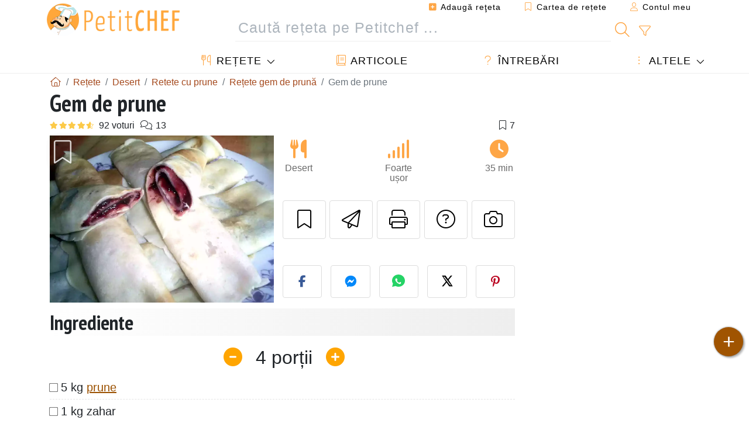

--- FILE ---
content_type: text/html; charset=UTF-8
request_url: https://www.petitchef.ro/retete/desert/gem-de-prune-fid-1034071
body_size: 20158
content:

	
		
						        
	                            
            		
		
		
    						    
			
    
	    	
	<!doctype html><html lang="ro"><head><meta charset="utf-8">

<link rel="preconnect" href="//googletagmanager.com">
<link rel="dns-prefetch" href="//googletagmanager.com">
<link rel="preconnect" href="//securepubads.g.doubleclick.net">
<link rel="dns-prefetch" href="//securepubads.g.doubleclick.net">
<link rel="preconnect" href="//imasdk.googleapis.com">
<link rel="dns-prefetch" href="//imasdk.googleapis.com">



<meta name="viewport" content="width=device-width, initial-scale=1">


<title>Rețetă de gem de prune</title>
<meta name="description" content="Prunele se spala, se scot samburii si se dau prin masina de tocat. - Rețetă Desert : Gem de prune de Criss75">
<meta property="og:title" content="Rețetă de gem de prune">
<meta property="og:description" content="Prunele se spala, se scot samburii si se dau prin masina de tocat. - Rețetă Desert : Gem de prune de Criss75"><meta property="og:type" content="website">
<meta property="og:url" content="https://www.petitchef.ro/retete/desert/gem-de-prune-fid-1034071">
<meta property="og:image" content="https://www.petitchef.ro/imgupl/recipe/gem-de-prune--313380p510686.webp"><meta property="og:locale" content="ro_RO">

	<meta property="fb:app_id" content="853643267016896">
<meta name="robots" content="index,follow, max-snippet:-1, max-image-preview:large, max-video-preview:-1">
<meta name="language" content="ro">

<meta name="original-source" content="https://www.petitchef.ro/retete/desert/gem-de-prune-fid-1034071"><meta name="copyright" content="Copyright (c) Petitchef 2004-2026, All Rights Reserved">
<meta name="category" content="retete">
<meta name="owner" content="MadeInWork">

<link rel="canonical" href="https://www.petitchef.ro/retete/desert/gem-de-prune-fid-1034071">

<link rel="alternate" type="application/rss+xml" title="Petitchef: Ultimele rețete postate and  Latest articles" href="/upload_data/rss/ro/global.rss"><link rel="manifest" href="/upload_data/manifest/manifest-ro.json">

<meta name="msapplication-tap-highlight" content="no">	

<meta name="application-name" content="Petitchef">


<link rel="shortcut icon" type="image/x-icon" href="/favicon.ico">

<link rel="apple-touch-icon" sizes="180x180" href="/assets/images/shortcut-icon/apple-icon-180x180.png">
	
<meta name="msapplication-TileImage" content="/assets/images/shortcut-icon/ms-icon-144x144.png">
<meta name="msapplication-TileColor" content="#FFA73B">
	
<meta name="theme-color" content="#FFA73B">


<link rel="preconnect" href="https://fonts.googleapis.com">
<link rel="preconnect" href="https://fonts.gstatic.com" crossorigin>
<link rel="preload" as="style" href="https://fonts.googleapis.com/css2?family=PT+Sans+Narrow:wght@400;700&display=swap">
<link rel="stylesheet" href="https://fonts.googleapis.com/css2?family=PT+Sans+Narrow:wght@400;700&display=swap">




<link rel="preload" as="style" href="/assets/dist/css/mobile2/recipe-details.1768574323.css"><link rel="stylesheet" href="/assets/dist/css/mobile2/recipe-details.1768574323.css"><link rel="stylesheet" media="screen and (min-width:902px)" href="/assets/dist/css/mobile2/css-lg-device-sb.1768574323.css">                        <link rel="preload" fetchpriority="high" as="image" href="/imgupl/recipe/gem-de-prune--lg-313380p510686.webp" type="image/jpeg">
        <script>function load_ga() {const script = document.createElement('script');script.src = 'https://www.googletagmanager.com/gtag/js?id=G-5GMHVXF2P9';script.async = true;script.type = 'text/javascript';document.body.appendChild(script);window.dataLayer = window.dataLayer || [];function gtag(){ dataLayer.push(arguments); }gtag('js', new Date());gtag('config', 'G-5GMHVXF2P9');}</script>
<script type="application/ld+json">
{ 
	"@context": "https://schema.org", 
	"@graph": [ 
		{ 
			"@type": "Organization", 
			"@id": "https://www.petitchef.ro/#organization", 
			"name": "Petitchef", 
			"url": "https://www.petitchef.ro/", 
			"logo": { 
				"@type": "ImageObject", 
				"inLanguage": "ro", 
				"@id": "https://www.petitchef.ro/#/schema/logo/image/", 
				"url": "https://www.petitchef.ro/assets/images/logo.png", 
				"contentUrl": "https://www.petitchef.ro/assets/images/logo.png", 
				"width": 256, 
				"height": 256, 
				"caption": "Petitchef" 
			}, 
			"image": { 
				"@id": "https://www.petitchef.ro/#/schema/logo/image/" 
			}, 
			"brand": "Petitchef", 
			"publishingPrinciples": "https://www.petitchef.ro/privacy", 
			"sameAs": [ 
				"https://www.facebook.com/pages/Petitchefro/127597837264553",  
				"https://www.youtube.com/channel/UC3-I73zW9Hk7EEaNbhfqxtw" 
			], 
			"address": { 
				"@type": "PostalAddress", 
				"streetAddress": "18 chemin Bel Air", 
				"addressLocality": "Bègles", 
				"addressRegion": "FR", 
				"postalCode": "33130", 
				"addressCountry": "FR" 
			} 
		}, 
		{ 
			"@type": "WebSite", 
			"@id": "https://www.petitchef.ro/#website", 
			"url": "https://www.petitchef.ro/", 
			"name": "Petitchef", 
			"description": "Cu Petitchef g\u0103si\u021bi noi re\u021bete de g\u0103tit \u00een fiecare zi. Avem re\u021bete de m\u00e2nc\u0103ruri pentru toate gusturile, explicate pas cu pas, cu imagini \u0219i video: aperitive, antreuri, deserturi, fel principal, gust\u0103ri, meniul zilei.", 
			"publisher": { 
				"@id": "https://www.petitchef.ro/#organization" 
			}, 
			"potentialAction": [ 
				{ 
					"@type": "SearchAction", 
					"target": { 
						"@type": "EntryPoint", 
						"urlTemplate": "https://www.petitchef.ro/?obj=feed&action=list&q={q}" 
					}, 
					"query-input": { 
						"@type": "PropertyValueSpecification", 
						"valueRequired": true, 
						"valueName": "q" 
					} 
				} 
			], 
			"inLanguage": "ro" 
		}, 
		{ 
			"@type": "WebPage", 
			"url": "https://www.petitchef.ro/retete/desert/gem-de-prune-fid-1034071", 
			"name": "Re\u021bet\u0103 de gem de prune", 
			"mainEntity": { 
				"@id": "https://www.petitchef.ro/retete/desert/gem-de-prune-fid-1034071#recipe" 
			}, 
			"headline": "Re\u021bet\u0103 de gem de prune", 
			"description": "Prunele se spala, se scot samburii si se dau prin masina de tocat. - Re\u021bet\u0103 Desert : Gem de prune de Criss75", 
			"publisher": { 
				"@id": "https://www.petitchef.ro/#organization" 
			}, 
			"inLanguage": "ro", 
			"datePublished": "2010-09-16T20:01:00+02:00", 
			"dateModified": "2024-07-31T00:00:00+02:00", 
			"isPartOf": { 
				"@id": "https://www.petitchef.ro/#website" 
			}, 
			"about": { 
				"@id": "https://www.petitchef.ro/#organization" 
			}, 
			"primaryImageOfPage": { 
				"@id": "https://www.petitchef.ro/#primaryimage" 
			}, 
			"image": { 
				"@id": "https://www.petitchef.ro/#primaryimage" 
			}, 
			"breadcrumb": { 
				"@id": "https://www.petitchef.ro/retete/desert/gem-de-prune-fid-1034071#breadcrumb" 
			} 
		}, 
		{ 
			"@type": "ImageObject", 
			"inLanguage": "ro", 
			"@id": "https://www.petitchef.ro/#primaryimage", 
			"url": "https://www.petitchef.ro/imgupl/recipe/gem-de-prune--313380p510686.webp", 
			"contentUrl": "https://www.petitchef.ro/imgupl/recipe/gem-de-prune--313380p510686.webp", 
			"caption": "re\u021bet\u0103 de gem de prune" 
		},  
		[
			{ 
				"@type": "BreadcrumbList", 
				"@id": "https://www.petitchef.ro/retete/desert/gem-de-prune-fid-1034071#breadcrumb", 
				"itemListElement": [
					{ 
						"@type": "ListItem", 
						"position": 1, 
						"name": "Acas\u0103 - Petitchef", 
						"item": "https://www.petitchef.ro/" 
					}, 
					{ 
						"@type": "ListItem",
						"position": 2,
						"name": "Re\u021bete",
						"item": "https://www.petitchef.ro/retete"
					},
					{ 
						"@type": "ListItem",
						"position": 3,
						"name": "Retete cu prune",
						"item": "https://www.petitchef.ro/retete/retete-cu-prune"
					},
					{ 
						"@type": "ListItem",
						"position": 4,
						"name": "Re\u021bete gem de prun\u0103",
						"item": "https://www.petitchef.ro/retete/retete-gem-de-pruna"
					},
					{ 
						"@type": "ListItem",
						"position": 5,
						"name": "Gem de prune"
					}
				]
			},
			{ 
				"@type": "BreadcrumbList", 
				"itemListElement": [
					{ 
						"@type": "ListItem", 
						"position": 1, 
						"name": "Acas\u0103 - Petitchef", 
						"item": "https://www.petitchef.ro/" 
					}, 
					{ 
						"@type": "ListItem",
						"position": 2,
						"name": "Re\u021bete",
						"item": "https://www.petitchef.ro/retete"
					},
					{ 
						"@type": "ListItem",
						"position": 3,
						"name": "Retete cu lamaie",
						"item": "https://www.petitchef.ro/retete/retete-cu-lamaie"
					},
					{ 
						"@type": "ListItem",
						"position": 4,
						"name": "Re\u021bete gem de l\u0103m\u00e2ie",
						"item": "https://www.petitchef.ro/retete/retete-gem-de-lamaie"
					},
					{ 
						"@type": "ListItem",
						"position": 5,
						"name": "Gem de prune"
					}
				]
			},
			{ 
				"@type": "BreadcrumbList", 
				"itemListElement": [
					{ 
						"@type": "ListItem", 
						"position": 1, 
						"name": "Acas\u0103 - Petitchef", 
						"item": "https://www.petitchef.ro/" 
					}, 
					{ 
						"@type": "ListItem",
						"position": 2,
						"name": "Re\u021bete",
						"item": "https://www.petitchef.ro/retete"
					},
					{ 
						"@type": "ListItem",
						"position": 3,
						"name": "Gem",
						"item": "https://www.petitchef.ro/retete/gem"
					},
					{ 
						"@type": "ListItem",
						"position": 4,
						"name": "Gem de prune"
					}
				]
			}
		]
	] 
} 
</script>
<script type="application/ld+json">{
	"@context": "https://schema.org/", 
	"@type": "Recipe", 
	"@id": "https://www.petitchef.ro/retete/desert/gem-de-prune-fid-1034071#recipe", 
	"name": "Gem de prune", 
	"inLanguage": "ro", 
	"recipeCategory": "Desert", 
	"recipeCuisine": "Ro", 
	"image": "https://www.petitchef.ro/imgupl/recipe/gem-de-prune--313380p510686.webp", 
	"author": { 
		"@type": "Person", 
		"name": "Criss75", 
		"url": "http://criss75-despremine.blogspot.com" 
	}, 
	"datePublished": "2010-09-16T20:01:00+02:00", 
	"dateModified": "2024-07-31T00:00:00+02:00", 
	"description": "Re\u021bet\u0103 Desert re\u021bet\u0103 de gem de prune", 
	"aggregateRating": { 
		"@type": "AggregateRating", 
		"ratingValue": 4.4, 
		"bestRating": 5, 
		"ratingCount": 92, 
		"reviewCount": 13
	}, 
	"prepTime": "PT20M", 
	"cookTime": "PT15M", 
	"totalTime": "PT35M", 
	"recipeYield": "4", 
	"recipeIngredient": [ 
		"5 kg prune", 
		"1 kg zahar", 
		"1 lingurita zeama de lamaie", 
		"1 lingurita scortisoara"
	], 
	"recipeInstructions": [ 
		{ 
			"@type": "HowToStep", 
			"text": "Prunele se spala, se scot samburii si se dau prin masina de tocat." 
		},  
		{ 
			"@type": "HowToStep", 
			"text": "Se adauga zaharul si zeama de lamaie. Zahar se poate pune mai mult sau mai putin, depinde de cat de dulci sunt prunele si cat de dulce va place gemul. A pus 1 kg si a fost suficient" 
		},  
		{ 
			"@type": "HowToStep", 
			"text": "Se pune gemul la fiert. Pentru a scapa de cea mai nesuferita etapa, amestecatul in oala, a pus gemul in cuptor, lafoc mic si l-a lasat sa fiarba pana a considerat ca e suficient de legat." 
		},  
		{ 
			"@type": "HowToStep", 
			"text": "A adaugat o lingurita scortisoara si l-a mai lasat sa fiarba 10 minute. Gemul se pune in borcane sterilizate si se acopera cu paturi lasandu-se astfel pana a doua zi." 
		} 
	],  
	"keywords": "retete desert gem,lamaie,retete desert lamaie,pruna,retete desert cu pruna,retete gem de lamaie,retete gem de pruna,gem,desert"
}</script>
				
<script>
	function load_akcelo_video_header() {
		var script = document.createElement("script");
		script.src = "https://ads.sportslocalmedia.com/slm.prebid.ptitchefroumanie2.js";
		document.head.appendChild(script);
	}
</script>


<style>
    .akcelo-wrapper {
        display: grid;
        place-items: center;
        grid-template-columns: 1fr;
        text-align: center;
        position: relative;
        overflow: hidden;
    }
    .akcelo-wrapper.akcelo-wrapper-label:before {
        content: attr(data-ad-text);
        color: #777777;
        font-size: 11px;
        text-align: center;
        position: absolute;
        width: 100%;
        top: 2px;
    }
    .akcelo-wrapper.akcelo-wrapper-label {
        box-sizing: content-box;
        padding: 20px 0 0;
    }
    .akcelo-placeholder:not(.akcelo-loaded) {
        background-color: #f9f9f9;
        background-clip: content-box;
    }
    .akcelo-placeholder:not(.akcelo-loaded)::after {
        border: 1px solid #696969;
        border-radius: 2px;
        color: #696969;
        content: attr(data-placeholder-text);
        font-size: 11px;
        line-height: 1;
        padding: 3px 4px 1px;
        position: absolute;
        background-color: transparent;
        font-family: Arial,sans-serif;
    }
    .akcelo-video > div:first-child {
        width: 100%;
        position: absolute;
        top: 0;
        bottom: 0;
        left: 0;
        right: 0
    }
    .akcelo-video.akcelo-wrapper-label > div:first-child {
        top: 20px;
    }
    @media (pointer:coarse) {
        .akcelo-wrapper.akcelo-desktop {
            display: none;
        }
    }
    @media (pointer:fine) {
        .akcelo-wrapper.akcelo-mobile {
            display: none;
        }
    }
</style>
</head>    	<body>
	    
        					

	

<header id="header-menu" class="fixed-top">
	
	<nav class="container navbar navbar-expand-lg">
	            
				
		<a class="navbar-brand" href="/">			
							<img loading="lazy" src="/assets/images/mobile2/logo-petitchef.png" width="136" height="36" alt="Petitchef">
					</a>
		
		<button class="navbar-toggler link-dynamic" data-obj="fav" data-action="fav_recipe_list" aria-expanded="false" title="Cartea de rețete">
			<i class="fal fa-bookmark" aria-hidden="true"></i>
		</button>
		
					<button class="navbar-toggler link-dynamic" type="button" aria-expanded="false" aria-label="Contul meu" title="Contul meu">
				<i class="fal fa-user" aria-hidden="true"></i>
			</button>
				
		<button class="navbar-toggler nbt-btn-search" type="button" data-toggle="collapse" data-target="#navbar-search" aria-controls="navbar-search" aria-expanded="false" aria-label="Toggle Search">
			<i class="fal fa-magnifying-glass fa-fw" aria-hidden="true"></i>
		</button>
				
		<button class="navbar-toggler collapsed" type="button" data-toggle="collapse" data-target="#navbar-menu" aria-controls="navbar-menu" aria-expanded="false" aria-label="Toggle navigation">				
			<span class="icon-bar top-bar"></span>
			<span class="icon-bar middle-bar"></span>
			<span class="icon-bar bottom-bar"></span>
		</button>
				
				
				
				<div class="wrapper-navbar-nav">
			<div class="">
					<div class="collapse navbar-collapse" id="navbar-member">
		<ul class="navbar-nav ml-auto">
							<li class="site-mode-recipe-switch">
										</li>
														<li class="nav-item dropdown disabled">
					<a class="nav-link link-dynamic" data-obj="myaccount_recipe" data-action="form" href="#" ><i class="fas fa-square-plus" aria-hidden="true"></i> Adaugă reţeta</a>
				</li>
				
								<li class="nav-item dropdown disabled">
					<a class="nav-link link-dynamic" data-obj="fav" data-action="fav_recipe_list" href="#"><i class="fal fa-bookmark"></i> Cartea de rețete <span class="count-fav-recipe d-none">0</span></a>
				</li>
						
										<li class="nav-item dropdown disabled">
					<a class="nav-link link-dynamic" href="#"><i class="fal fa-user"></i> Contul meu</a>
				</li>
									</ul>
	</div>													<div class="collapse navbar-collapse" id="navbar-search">		
		<form action="/index.php" role="search">
						<input type="hidden" name="obj" value="feed">
			<input type="hidden" name="action" value="list">
			<input type="hidden" name="tracker" value="mobile-navbar">
						
			<div class="input-group input-group-lg nbs-main-btns">
				<input type="text" name="q" value="" class="form-control" placeholder="Caută rețeta pe Petitchef ..." aria-label="Caută rețeta pe Petitchef ..." aria-describedby="nbs-btn-submit">				
				<div class="input-group-append">
					<button class="btn btn-submit" type="submit" id="nbs-btn-submit" aria-label="Caută rețeta pe Petitchef"><i class="fal fa-magnifying-glass fa-fw" aria-hidden="true"></i></button>
				</div>
									<div class="input-group-append">
						<a class="btn btn-advsearch link-dynamic" data-obj="feed" data-action="advanced_search" href="#" title="Căutare avansată"><i class="fal fa-filter fa-fw" aria-hidden="true"></i></a>
					</div>
							</div>
			
						
		</form>
	</div>					
							</div>
								<div class="collapse navbar-collapse" id="navbar-menu">
		<ul class="navbar-nav">
						<li class="nav-item dropdown mega-dropdown-menu">
								<a class="nav-link dropdown-toggle" href="/retete" id="dropdown-recipes" data-toggle="dropdown" aria-haspopup="true" aria-expanded="false"><i class="fal fa-utensils fa-fw" aria-hidden="true"></i> Rețete</a>				
				<div class="dropdown-menu" aria-labelledby="dropdown-recipes">
					
					<div class="row mx-0">
						<div class="col-12 col-lg border border-left-0 border-top-0 border-bottom-0">
							<ul class="mega-menu-item">
								<li class="ddm-header"><i class="fal fa-fork fa-fw" aria-hidden="true"></i> <a href="/retete">Rețete</a></li>
								<li><i class="fal fa-plus fa-fw" aria-hidden="true"></i> <a class="link-dynamic" data-obj="myaccount_recipe" data-action="form" href="#">Adaugă reţeta</a></li>
                                <li><div class="dropdown-divider"></div></li>
                                <li class="i-angle"><a href="/ultimele-retete-postate">Ultimele rețete postate</a></li>
								<li class="i-angle"><a href="/cele-mai-bune-retete">Cele mai bune rețete</a></li>
								<li class="i-angle"><a href="/cele-mai-vizualizate">Cele mai vizualizate</a></li>
								<li><div class="dropdown-divider"></div></li>
								<li><i class="fal fa-refrigerator fa-fw" aria-hidden="true"></i> <a href="/retetele-frigiderului">Rețetele frigiderului</a></li>
																	<li><i class="fal fa-video fa-fw" aria-hidden="true"></i> <a href="/retete-video">Rețete video</a></li>
																<li><i class="fal fa-star fa-fw" aria-hidden="true"></i> <a href="/voteaza-retete">Punctează această reţetă</a></li>
								<li><i class="fal fa-face-smile fa-fw" aria-hidden="true"></i> <a href="/delicios-dezgustator">Delicios sau Dezgustător</a></li>
								<li><div class="dropdown-divider"></div></li>
							</ul>
						</div>
						<div class="col-12 col-lg border border-left-0 border-top-0 border-bottom-0">							
							<ul class="mega-menu-item">
								<li class="ddm-header"><i class="fal fa-spoon fa-fw" aria-hidden="true"></i> Retete după tip</li>
																	<li><i class="fal fa-pretzel fa-fw"></i> <a href="/retete/aperitiv">Aperitiv</a></li>
																	<li><i class="fal fa-salad fa-fw"></i> <a href="/retete/antreuri">Antreuri</a></li>
																	<li><i class="fal fa-turkey fa-fw"></i> <a href="/retete/felul-principal">Felul principal</a></li>
																	<li><i class="fal fa-cake-slice fa-fw"></i> <a href="/retete/desert">Desert</a></li>
																	<li><i class="fal fa-popcorn fa-fw"></i> <a href="/retete/gustari">Gustări</a></li>
																	<li><i class="fal fa-wine-bottle fa-fw"></i> <a href="/retete/bautura">Băutură</a></li>
																	<li><i class="fal fa-french-fries fa-fw"></i> <a href="/retete/acompaniamente">Acompaniamente</a></li>
																	<li><i class="fal fa-plate-utensils fa-fw"></i> <a href="/retete/altele">Altele</a></li>
																<li><div class="dropdown-divider"></div></li>
								<li><i class="fal fa-sun fa-fw" aria-hidden="true"></i> <a href="/retete/retete-de-sezon">Rețete sezoniere</a></li>								
							</ul>
						</div>
						<div class="col-12 col-lg border border-left-0 border-top-0 border-bottom-0">
							<ul class="mega-menu-item">
								<li class="ddm-header"><i class="fal fa-plate-utensils fa-fw" aria-hidden="true"></i> Meniuri</li>
								<li class="i-angle"><a href="/meniul-zilei">Meniul zilei</a></li>
								<li class="i-angle"><a href="/menu-archive">Arhiva meniurilor</a></li>
														
							</ul>
							<div class="dropdown-divider"></div>
													</div>						
					</div>
					
									</div>
			</li>
						<li class="nav-item dropdown">
				<a class="nav-link" href="/articole"><i class="fal fa-book fa-fw" aria-hidden="true"></i> Articole</a>
			</li>
									<li class="nav-item dropdown">
				<a class="nav-link" href="/qa"><i class="fal fa-question fa-fw" aria-hidden="true"></i> Întrebări</a>
			</li>
									<li class="nav-item dropdown">
								<a class="nav-link dropdown-toggle" href="#" id="dropdown-others" data-toggle="dropdown" aria-haspopup="true" aria-expanded="false"><i class="fal fa-ellipsis-vertical fa-fw" aria-hidden="true"></i> Altele</a>
				<div class="dropdown-menu" aria-labelledby="dropdown-others">
																					<a class="dropdown-item" href="/poll/ce-tip-de-placinta-dulce-preferati-pid-910"><i class="fal fa-chart-area fa-fw" aria-hidden="true"></i> Întrebarea zilei</a>									
					                    															 
										<a class="dropdown-item" href="/nutrition-calc"><i class="fal fa-calculator fa-fw" aria-hidden="true"></i> Calculator nutriție</a>
					<a class="dropdown-item" href="/convertor-unitati-de-gatit"><i class="fal fa-scale-balanced fa-fw" aria-hidden="true"></i> Convertor unități de gătit</a>					
					<a class="dropdown-item" href="/contact"><i class="fal fa-envelope fa-fw" aria-hidden="true"></i> Contactați-ne</a>
				</div>
			</li>
		</ul>		
	</div>					</div>
		
			</nav>
		</header>		        
				<nav id="nav-secondary" role="navigation" aria-label="Rețetă navigation" class="container d-none"><div class="ns-body"><button type="button" class="nsb-item scroll-link" data-ref="ref-ingred"><span>Ingrediente</span></button><button type="button" class="nsb-item scroll-link" data-ref="ref-steps"><span>Preparare</span></button><button type="button" class="nsb-item scroll-link" data-id="vote-comments"><span>Comentarii (13)</span></button><button type="button" class="nsb-item open-modal" data-action="question"><span>Întrebări <i class="fal fa-plus fa-fw ml-1" aria-hidden="true"></i></span></button><button type="button" class="nsb-item scroll-link" data-ref="ref-cooked"><span>Poze cu rețata gătită de membri</span></button></div></nav>			
		
		<div id="page" class="container">
										<nav class="breadcrumb-scroll" aria-label="breadcrumb"><ol itemscope itemtype="https://schema.org/BreadcrumbList" class="breadcrumb flex-row"><li itemprop="itemListElement" itemscope itemtype="https://schema.org/ListItem" class="breadcrumb-item"><a itemprop="item" itemtype="https://schema.org/Thing" href="https://www.petitchef.ro/" title="Acasă - Petitchef"><span itemprop="name" class="fal fa-house fa-fw" aria-hidden="true"><i hidden>Acasă - Petitchef</i></span></a><meta itemprop="position" content="1"></li><li itemprop="itemListElement" itemscope itemtype="https://schema.org/ListItem" class="breadcrumb-item"><a itemprop="item" itemtype="https://schema.org/Thing" href="https://www.petitchef.ro/retete"><span itemprop="name">Rețete</span></a><meta itemprop="position" content="2"></li><li itemprop="itemListElement" itemscope itemtype="https://schema.org/ListItem" class="breadcrumb-item"><a itemprop="item" itemtype="https://schema.org/Thing" href="https://www.petitchef.ro/retete/desert"><span itemprop="name">Desert</span></a><meta itemprop="position" content="3"></li><li itemprop="itemListElement" itemscope itemtype="https://schema.org/ListItem" class="breadcrumb-item"><a itemprop="item" itemtype="https://schema.org/Thing" href="https://www.petitchef.ro/retete/retete-cu-prune"><span itemprop="name">Retete cu prune</span></a><meta itemprop="position" content="4"></li><li itemprop="itemListElement" itemscope itemtype="https://schema.org/ListItem" class="breadcrumb-item"><a itemprop="item" itemtype="https://schema.org/Thing" href="https://www.petitchef.ro/retete/retete-gem-de-pruna"><span itemprop="name">Rețete gem de prună</span></a><meta itemprop="position" content="5"></li><li class="breadcrumb-item active" aria-current="page"><span>Gem de prune</span></li></ol></nav>			            
                                                            
							<main id="page-main">
					
								
									
						
			
		
			<article>
    <header>
                    <h1 class="title animated fadeInDown">Gem de prune</h1>

            			
		<div class="details-top-stats">
					<span class="scroll-link" data-id="vote-comments" data-offset="60" data-content="92 voturi" aria-hidden="true" title="4.4/5, 92 voturi">
				<i class="note-fa n45"></i>
			</span>
										<span class="scroll-link" data-id="vote-comments" data-offset="60" data-content="13" aria-hidden="true" title="13 comentarii">
					<i class="fal fa-comments fa-fw"></i>
				</span>
										<span class="ml-auto" data-content="7" aria-hidden="true" title="7 favorite"><i class="fal fa-bookmark fa-fw" aria-hidden="true"></i></span>
				
			</div>
	            
                    
            <div class="row rd-head">
                <div class="col-sm-6">
                    <i data-id="1034071" class="btn-fav" aria-hidden="true" title="Adaugă la favorite"></i>									
                                        
                                                                        <img fetchpriority="high" src="/imgupl/recipe/gem-de-prune--lg-313380p510686.webp" srcset="/imgupl/recipe/gem-de-prune--md-313380p510686.webp 600w, /imgupl/recipe/gem-de-prune--lg-313380p510686.webp 1200w" sizes="(max-width: 576px) calc(100vw - 30px), 383px" width="1200" height="900" alt="Gem de prune" data-gallery="recipe-gallery" class="img-fluid recipe-photo">
                                                            </div>

                <div class="col-sm-6 rdh-data pl-0">				
                    	
                        <div class="rd-bar-ico"><div class="rdbi-item" title="Tipul rețetei: Desert"><div class="rdbii-icon"><i class="fas fa-utensils" aria-hidden="true"></i></div><div class="rdbii-val">Desert</div></div><div class="rdbi-item" title="Dificultate: Foarte ușor"><div class="rdbii-icon"><i class="fas fa-signal" aria-hidden="true"></i></div><div class="rdbii-val">Foarte ușor</div></div><div class="rdbi-item" title="Total time: 35 min"><div class="rdbii-icon"><i class="fas fa-clock" aria-hidden="true"></i></div><div class="rdbii-val">35 min</div></div></div>                    
                    
                    
                    <div class="rd-useful-box">					
                        <button type="button" class="btn btn-outline btn-fav" data-toggle="tooltip" data-placement="bottom" title="Adaugă la favorite" aria-label="Adaugă la favorite"></button>				
                        <button type="button" class="btn btn-outline open-modal" data-action="send2friend" data-toggle="tooltip" data-placement="bottom" title="Trimite unui prieten"><i class="fal fa-paper-plane fa-fw" aria-hidden="true"></i><span class="sr-only">Trimite unui prieten</span></button>
                                                    <button type="button" class="btn btn-outline btn-print" data-toggle="tooltip" data-placement="bottom" title="Printează pagina"><i class="fal fa-print fa-fw" aria-hidden="true"></i><span class="sr-only">Printează pagina</span></button>
                                                                                                <button type="button" class="btn btn-outline open-modal" data-action="question" data-toggle="tooltip" data-placement="bottom" title="Adresează o întrebare autorului"><i class="fal fa-circle-question fa-fw" aria-hidden="true"></i><span class="sr-only">Adresează o întrebare autorului</span></button>                                                    <button type="button" class="btn btn-outline scroll-link" data-id="rd-cooked"><i class="fal fa-camera fa-fw" aria-hidden="true"></i> <span class="sr-only">Postează o poză cu rețeta gătită de tine</span></button>
                                            </div>

                                            <div class="social-share-custom ssc-color ssc-h mt-3 mb-2"><button type="button" class="ssc-btn sscb-facebook" aria-label="Share on Facebook"><i class="fab fa-facebook-f fa-fw" aria-hidden="true"></i></button><button type="button" class="ssc-btn sscb-fbmessenger" aria-label="Share on Messenger"><i class="fab fa-facebook-messenger fa-fw" aria-hidden="true"></i></button><button type="button" class="ssc-btn sscb-whatsapp" data-message="" aria-label="Share on WhatsApp"><svg width="22" height="22" viewBox="0 0 24 24"><path fill="#25D366" d="M12 0C5.373 0 0 4.98 0 11.125c0 2.05.574 4.05 1.66 5.79L.057 23.12l6.47-1.64a12.08 12.08 0 0 0 5.473 1.346C18.627 22.826 24 17.847 24 11.7 24 4.98 18.627 0 12 0Z"/><path fill="white" d="M17.358 14.895c-.293-.15-1.73-.852-2-1.01-.27-.154-.466-.23-.66.08-.193.308-.758 1.008-.93 1.22-.17.216-.34.232-.633.08-.293-.152-1.24-.457-2.35-1.46a8.81 8.81 0 0 1-1.65-2.04c-.173-.308-.017-.474.13-.623.13-.128.293-.33.44-.493.147-.162.196-.27.293-.458.1-.186.05-.347-.02-.493-.07-.146-.66-1.583-.9-2.16-.24-.577-.48-.5-.66-.51-.17-.006-.366-.01-.56-.01a1.1 1.1 0 0 0-.8.367c-.26.276-.99.972-.99 2.37s1.015 2.75 1.16 2.947c.143.196 2 3.058 4.8 4.31 1.8.783 2.1.85 2.85.72.46-.078 1.41-.576 1.61-1.133.2-.556.2-1.03.143-1.13-.06-.102-.23-.152-.483-.272Z"/></svg></button><button type="button" class="ssc-btn sscb-twitter" aria-label="Share on Twitter"><svg width="22" height="22" viewBox="0 0 24 24" fill="black" xmlns="http://www.w3.org/2000/svg"><path d="M18.74 2H21.68L14.92 10.03L22.5 21.97H15.89L11.04 14.97L5.41 21.97H2.47L9.73 13.3L2.5 2H9.27L13.64 8.42L18.74 2ZM17.62 19.88H19.39L7.1 3.97H5.19L17.62 19.88Z"/></svg></button><button type="button" class="ssc-btn sscb-pinterest" data-pin-do="buttonPin" data-pin-custom="true" aria-label="Share on Pinterest"><i class="fab fa-pinterest-p fa-fw" aria-hidden="true"></i></button></div>                    
                                    </div>
            </div>			
        
            </header>

		 
    <button id="btn-ingredients-modal" type="button" data-action="ingredients" class="btn btn-main btn-sm open-modal" aria-label="Ingrediente" title="Ingrediente">
        <i class="fal fa-clipboard fa-fw"></i>
    </button>
       
			            
            
				<section id="rd-ingredients"><h2 id="ref-ingred" class="title">Ingrediente</h2>	<div class="servings-form-wrapper" title="Numarul de porții">
		<span class="servings-form" data-servings="4" aria-label="Numarul de porții">
			<span class="sf-btn sf-btn-minus" data-sense="minus"><i class="fas fa-minus-circle fa-fw" aria-hidden="true"></i></span>
			<span class="sf-val" data-last="4" data-trans-servings="porții">4</span>
			<span class="sf-btn sf-btn-plus" data-sense="plus"><i class="fas fa-circle-plus fa-fw" aria-hidden="true"></i></span>
		</span>
	</div>
																		<ul class="ingredients-ul">
																									<li class="il" id="il-0">
						<input type="checkbox" id="ilg-0"><label for="ilg-0">5 kg <a href="/retete/retete-cu-prune">prune</a></label>
					</li>
											
																														<li class="il" id="il-1">
						<input type="checkbox" id="ilg-1"><label for="ilg-1">1  kg zahar</label>
					</li>
											
																														<li class="il" id="il-2">
						<input type="checkbox" id="ilg-2"><label for="ilg-2">1 lingurita zeama de <a href="/retete/retete-cu-lamaie">lamaie</a></label>
					</li>
											
																														<li class="il" id="il-3">
						<input type="checkbox" id="ilg-3"><label for="ilg-3">1 lingurita scortisoara</label>
					</li>
											
						</ul>
	
</section>				
											     			<div id="div-gpt-ad-PC_mobile_Incontent-0" style="min-width:336px;min-height:300px; display: flex; align-items: center; justify-content: center; text-align:center; "></div>
			    				
				
								
														<aside aria-label="Newsletter"><fieldset class="form-nl fnl-bg fnl-lg my-5"><div class="fnl-title">Primirea meniului zilnic</div><div class="fnl-text">Pentru a primi deliciosul newsletter Petitchef, vă rugăm să introduceţi adresa dvs. de e-mail.</div><input type="hidden" name="nl_source" value="site_recipedetails"><div class="fnl-step1 fnl-content"><div class="fnls1-group"><input class="form-control nl-email" type="text" name="email" title="E-mail" placeholder="E-mail:" aria-label="Abonare newsletter" aria-describedby="fnl-btn-175"><button class="btn btn-main btn-subscribe" type="submit" id="fnl-btn-175" title="Abonați-vă">Abonați-vă</button></div></div></fieldset></aside>																									<aside id="rd-ralated-recipevideo"><h2 class="title">Rețete inrudite</h2><style>
    .akcelo-adunit-14999 {
        width:100%;
        height:360px;
    }
    @media (pointer:coarse) {
        .akcelo-adunit-14999 {
            width:100%;
            height:180px;
        }
    }
</style>
<div class="akcelo-wrapper akcelo-video akcelo-adunit-14999">
    <div id="Ptitchefroumanie_PlayRVideo" data-video-id="fid#1569560"></div>
</div>
<script type="application/javascript">
    var slmadshb = slmadshb || {};
    slmadshb.que = slmadshb.que || [];
    slmadshb.que.push(function() {
        slmadshb.display("Ptitchefroumanie_PlayRVideo");
    });
</script>
<br><br><aside>							
							
			
				<section id="rd-steps"><h2 id="ref-steps" class="title">Preparare</h2><div class="rd-times"><div class="rdt-item"><i>Preparare</i>20 min</div><div class="rdt-item"><i>Gătire</i>15 min</div></div><ul class="rd-steps"><li>Prunele se spala, se scot samburii si se dau prin masina de tocat.</li><li>Se adauga zaharul si zeama de lamaie. Zahar se poate pune mai mult sau mai putin, depinde de cat de dulci sunt prunele si cat de dulce va place gemul. A pus 1 kg si a fost suficient</li><li>Se pune gemul la fiert. Pentru a scapa de cea mai nesuferita etapa, amestecatul in oala, a pus gemul in cuptor, lafoc mic si l-a lasat sa fiarba pana a considerat ca e suficient de legat.</li><li>A adaugat o lingurita scortisoara si l-a mai lasat sa fiarba 10 minute. Gemul se pune in borcane sterilizate si se acopera cu paturi lasandu-se astfel pana a doua zi.</li></ul></section><section id="vote-comments-just-from" class="vote-comments" data-table-name="feed_data" data-table-id="1034071" data-table-member-id="67336" data-table-member-username="Criss75" data-table-member-photo="/imgupl/member/xs-67336.jpg" data-comment-photo-enabled="1" aria-label="Evaluare / Comentarii"><h2 class="title" data-count=" (13)">Punctează această reţetă</h2><div class="vc-form" data-table="feed_data" data-id="1034071" data-rate-hint1="La pământ!" data-rate-hint2="Binișor" data-rate-hint3="Bine" data-rate-hint4="Foarte bine" data-rate-hint5="Excelent!!!">
	    <div class="vcf-stars vcf-radios">
		            
            <div class="vcfs-trigger vcfr-trigger">
                                    <label data-note="5" class="star mr-3 d-block"><input type="radio" value="5" data-note="5" class="star"> <i class="fas fa-star star" data-note="5"></i><i class="fas fa-star star" data-note="5"></i><i class="fas fa-star star" data-note="5"></i><i class="fas fa-star star" data-note="5"></i><i class="fas fa-star star" data-note="5"></i> Excelent!!!</label>                    
                                    <label data-note="4" class="star mr-3 d-block"><input type="radio" value="4" data-note="4" class="star"> <i class="fas fa-star star" data-note="4"></i><i class="fas fa-star star" data-note="4"></i><i class="fas fa-star star" data-note="4"></i><i class="fas fa-star star" data-note="4"></i><i class="fal fa-star star" data-note="4"></i> Foarte bine</label>                    
                                    <label data-note="3" class="star mr-3 d-block"><input type="radio" value="3" data-note="3" class="star"> <i class="fas fa-star star" data-note="3"></i><i class="fas fa-star star" data-note="3"></i><i class="fas fa-star star" data-note="3"></i><i class="fal fa-star star" data-note="3"></i><i class="fal fa-star star" data-note="3"></i> Bine</label>                    
                                    <label data-note="2" class="star mr-3 d-block"><input type="radio" value="2" data-note="2" class="star"> <i class="fas fa-star star" data-note="2"></i><i class="fas fa-star star" data-note="2"></i><i class="fal fa-star star" data-note="2"></i><i class="fal fa-star star" data-note="2"></i><i class="fal fa-star star" data-note="2"></i> Binișor</label>                    
                                    <label data-note="1" class="star mr-3 d-block"><input type="radio" value="1" data-note="1" class="star"> <i class="fas fa-star star" data-note="1"></i><i class="fal fa-star star" data-note="1"></i><i class="fal fa-star star" data-note="1"></i><i class="fal fa-star star" data-note="1"></i><i class="fal fa-star star" data-note="1"></i> La pământ!</label>                    
                            </div>
            <input class="vcfs-input" type="hidden" data-filled="fas fa-star" data-empty="fal fa-star">
        	</div>
	</div>
</section> 			<div id="div-gpt-ad-PC_mobile_336x280_1-0" style="min-width:336px;min-height:300px; display: flex; align-items: center; justify-content: center; text-align:center; "></div>				
                            		
        
            
        		
		        
		<section id="rd-owner" class="text-right mb-3">
            <a class="rd-owner" href="/members/criss75-mid-67336/recipes"><span class="rdo-icon box-img-circle"><img loading="lazy" src="/imgupl/member/xs-67336.jpg" width="36" height="36" alt="Criss75"></span><span class="rdo-user" data-text="mai multe rețete">Criss75</span></a>        </section>
        
                
				        
        		
									
				<section id="rd-qa"><h2 id="ref-qa" class="title">Întrebări</h2><div id="rd-qa-list"><button type="button" class="btn btn-main btn-block open-modal mb-3" data-action="question"><i class="fal fa-plus fa-fw"></i> Adresează o întrebare autorului</button></div></section>				
				<section id="rd-cooked-photos"><h2 id="ref-cooked" class="title">Poze cu rețata gătită de membri</h2><div id="rd-cooked" data-id="1034071" data-redirect="DcJhCoAgDAbQu9TvuaSgsOO4z4woZS68fvFeC+sWhmxWW2DuvbsKOy1mJKeFFfZjQYMaH7hJQFXfB5ROIT/Ny7T6UYViKReEUtF72D8=" class="mb-4">            <div id="rd-cooked-form" data-offset="123"><a class="btn btn-main btn-block link-dynamic" data-source="RECIPE_COOKED" data-redirect="DcJhCoAgDAbQu9TvuaSgsOO4z4woZS68fvFeC+sWhmxWW2DuvbsKOy1mJKeFFfZjQYMaH7hJQFXfB5ROIT/Ny7T6UYViKReEUtF72D8=" href="#"><i class="fal fa-camera fa-fw fa-2x d-block mb-2 mx-auto" aria-hidden="true"></i>Postează o poză cu rețeta gătită de tine</a></div><div id="rd-cooked-list"></div></div></section>				
				
					
		
        		
		
                
        	
		
					 			<div id="div-gpt-ad-PC_mobile_336x280_2-0" style="min-width:336px;min-height:300px; display: flex; align-items: center; justify-content: center; text-align:center; "></div>
		
																<section id="vote-comments" class="vote-comments" data-table-name="feed_data" data-table-id="1034071" data-table-member-id="67336" data-table-member-username="Criss75" data-table-member-photo="/imgupl/member/xs-67336.jpg" data-comment-photo-enabled="1" aria-label="Evaluare / Comentarii"><h2 id="vc-title" class="vc-title title" data-count=" (13)">Comentarii</h2><div class="vc-form" data-table="feed_data" data-id="1034071" data-rate-hint1="La pământ!" data-rate-hint2="Binișor" data-rate-hint3="Bine" data-rate-hint4="Foarte bine" data-rate-hint5="Excelent!!!">
	        <div class="vcf-title">Punctează această reţetă:</div>
        <div class="vcf-stars vcf-radios">
		            
            <div class="vcfs-trigger vcfr-trigger">
                                    <label data-note="5" class="star mr-3 d-block"><input type="radio" value="5" data-note="5" class="star"> <i class="fas fa-star star" data-note="5"></i><i class="fas fa-star star" data-note="5"></i><i class="fas fa-star star" data-note="5"></i><i class="fas fa-star star" data-note="5"></i><i class="fas fa-star star" data-note="5"></i> Excelent!!!</label>                    
                                    <label data-note="4" class="star mr-3 d-block"><input type="radio" value="4" data-note="4" class="star"> <i class="fas fa-star star" data-note="4"></i><i class="fas fa-star star" data-note="4"></i><i class="fas fa-star star" data-note="4"></i><i class="fas fa-star star" data-note="4"></i><i class="fal fa-star star" data-note="4"></i> Foarte bine</label>                    
                                    <label data-note="3" class="star mr-3 d-block"><input type="radio" value="3" data-note="3" class="star"> <i class="fas fa-star star" data-note="3"></i><i class="fas fa-star star" data-note="3"></i><i class="fas fa-star star" data-note="3"></i><i class="fal fa-star star" data-note="3"></i><i class="fal fa-star star" data-note="3"></i> Bine</label>                    
                                    <label data-note="2" class="star mr-3 d-block"><input type="radio" value="2" data-note="2" class="star"> <i class="fas fa-star star" data-note="2"></i><i class="fas fa-star star" data-note="2"></i><i class="fal fa-star star" data-note="2"></i><i class="fal fa-star star" data-note="2"></i><i class="fal fa-star star" data-note="2"></i> Binișor</label>                    
                                    <label data-note="1" class="star mr-3 d-block"><input type="radio" value="1" data-note="1" class="star"> <i class="fas fa-star star" data-note="1"></i><i class="fal fa-star star" data-note="1"></i><i class="fal fa-star star" data-note="1"></i><i class="fal fa-star star" data-note="1"></i><i class="fal fa-star star" data-note="1"></i> La pământ!</label>                    
                            </div>
            <input class="vcfs-input" type="hidden" data-filled="fas fa-star" data-empty="fal fa-star">
        	</div>
	</div>
<div class="d-flex justify-content-between fsize-xs my-3"><span><i class="fal fa-star fa-fw"></i> 4.42/5, 92 voturi</span><span><i class="fal fa-comments fa-fw"></i> 13 comentarii</span></div>	<div class="clearfix">
	<div class="float-left vc-sort-filter">					
		<select class="vc-sort form-control form-control-sm" aria-label="Sort">
			<option value="">relevanţă</option>
			<option value="last">cronologic</option>
			<option value="rating">stele</option>
			<option value="votes">voturi</option>
		</select>					
	</div>
	<div class="float-right text-right">
		<ul class="vc-paging pagination pagination-sm justify-content-end">
			<li class="page-item prev disabled">						
				<a class="page-link" href="#" aria-label="Pagina anterioară"><i class="fas fa-angle-left fa-fw" aria-hidden="true"></i></a>
			</li>
			<li class="page-item disabled">
				<span class="page-link">
					pagina <span class="vcp-page">1</span> / <span class="vcp-nb-pages">2</span>
				</span>
			</li>
			<li class="page-item next">
				<a class="page-link" href="#" aria-label="Pagina următoare"><i class="fas fa-angle-right fa-fw" aria-hidden="true"></i></a>
			</li>
		</ul>
	</div>
</div><div id="vc-list" class="my-3" data-total="13" data-count="10" data-nb_rows_per_page="10" data-page="1" data-nb_pages="2">
						<article id="vc-2869917" class="item">
                
				<header class="i-head">
                    <div class="ih-photo">
                                                    <i class="i-user-icon fal fa-circle-user" aria-hidden="true"></i>
                                            </div>
                    <div class="ih-data">
                        <h3 class="ihd-member">
                            anonymous
                        </h3>
						<i class="ihd-rating note-fa n50" title="nota 5 / 5"></i>
                        <time datetime="21/09/2013" class="ihd-date" title="Postat">21/09/2013</time>
                    </div>
                </header>
                
                <p class="i-comment">F buna reteta.....5 stelute!!:)</p>
                
                                    <div class="i-cooked"><i class="fal fa-check fa-fw" aria-hidden="true"></i> am gătit această rețetă</div>
                                
                                
                
                <div class="i-useful-btns">
                    <div class="i-hand-rate">
                        <button type="button" class="btn-hand-rate plus" aria-label="like" data-val="0"><i class="fal fa-thumbs-up fa-fw" aria-hidden="true"></i><span class="sr-only">I apreciate</span></button>
                        <button type="button" class="btn-hand-rate minus" aria-label="dislike" data-val="0"><i class="fal fa-thumbs-down fa-fw" aria-hidden="true"></i><span class="sr-only">I do not appreciate</span></button>
                    </div>

                                                                <a class="btn-spam-report" href="#" title="Raportează spam comentariu Postat 21/09/2013, 00:00"><i class="fal fa-ban fa-fw" aria-hidden="true"></i> abuz</a>
                                    </div>
                                
                                
			</article>
            
			    
					<article id="vc-2861123" class="item">
                
				<header class="i-head">
                    <div class="ih-photo">
                                                    <i class="i-user-icon fal fa-circle-user" aria-hidden="true"></i>
                                            </div>
                    <div class="ih-data">
                        <h3 class="ihd-member">
                            anonymous
                        </h3>
						<i class="ihd-rating note-fa n50" title="nota 5 / 5"></i>
                        <time datetime="18/09/2013" class="ihd-date" title="Postat">18/09/2013</time>
                    </div>
                </header>
                
                <p class="i-comment">Super gust, super culoare si usor de preparat !</p>
                
                                    <div class="i-cooked"><i class="fal fa-check fa-fw" aria-hidden="true"></i> am gătit această rețetă</div>
                                
                                
                
                <div class="i-useful-btns">
                    <div class="i-hand-rate">
                        <button type="button" class="btn-hand-rate plus" aria-label="like" data-val="0"><i class="fal fa-thumbs-up fa-fw" aria-hidden="true"></i><span class="sr-only">I apreciate</span></button>
                        <button type="button" class="btn-hand-rate minus" aria-label="dislike" data-val="0"><i class="fal fa-thumbs-down fa-fw" aria-hidden="true"></i><span class="sr-only">I do not appreciate</span></button>
                    </div>

                                                                <a class="btn-spam-report" href="#" title="Raportează spam comentariu Postat 18/09/2013, 00:00"><i class="fal fa-ban fa-fw" aria-hidden="true"></i> abuz</a>
                                    </div>
                                
                                
			</article>
            
			    
					<article id="vc-2897116" class="item">
                
				<header class="i-head">
                    <div class="ih-photo">
                                                    <i class="i-user-icon fal fa-circle-user" aria-hidden="true"></i>
                                            </div>
                    <div class="ih-data">
                        <h3 class="ihd-member">
                            anonymous
                        </h3>
						<i class="ihd-rating note-fa n40" title="nota 4 / 5"></i>
                        <time datetime="30/09/2013" class="ihd-date" title="Postat">30/09/2013</time>
                    </div>
                </header>
                
                <p class="i-comment">E super!!!!reteta!!!!</p>
                
                                
                                
                
                <div class="i-useful-btns">
                    <div class="i-hand-rate">
                        <button type="button" class="btn-hand-rate plus" aria-label="like" data-val="0"><i class="fal fa-thumbs-up fa-fw" aria-hidden="true"></i><span class="sr-only">I apreciate</span></button>
                        <button type="button" class="btn-hand-rate minus" aria-label="dislike" data-val="0"><i class="fal fa-thumbs-down fa-fw" aria-hidden="true"></i><span class="sr-only">I do not appreciate</span></button>
                    </div>

                                                                <a class="btn-spam-report" href="#" title="Raportează spam comentariu Postat 30/09/2013, 00:00"><i class="fal fa-ban fa-fw" aria-hidden="true"></i> abuz</a>
                                    </div>
                                
                                
			</article>
            
							<aside class="item-aux"> 			<div id="div-gpt-ad-PC_mobile_336x280_3-0" style="min-width:336px;min-height:300px; display: flex; align-items: center; justify-content: center; text-align:center; "></div></aside>
			    
					<article id="vc-2896717" class="item">
                
				<header class="i-head">
                    <div class="ih-photo">
                                                    <i class="i-user-icon fal fa-circle-user" aria-hidden="true"></i>
                                            </div>
                    <div class="ih-data">
                        <h3 class="ihd-member">
                            anonymous
                        </h3>
						<i class="ihd-rating note-fa n50" title="nota 5 / 5"></i>
                        <time datetime="30/09/2013" class="ihd-date" title="Postat">30/09/2013</time>
                    </div>
                </header>
                
                <p class="i-comment">Cred ca aleg reteta</p>
                
                                
                                
                
                <div class="i-useful-btns">
                    <div class="i-hand-rate">
                        <button type="button" class="btn-hand-rate plus" aria-label="like" data-val="0"><i class="fal fa-thumbs-up fa-fw" aria-hidden="true"></i><span class="sr-only">I apreciate</span></button>
                        <button type="button" class="btn-hand-rate minus" aria-label="dislike" data-val="0"><i class="fal fa-thumbs-down fa-fw" aria-hidden="true"></i><span class="sr-only">I do not appreciate</span></button>
                    </div>

                                                                <a class="btn-spam-report" href="#" title="Raportează spam comentariu Postat 30/09/2013, 00:00"><i class="fal fa-ban fa-fw" aria-hidden="true"></i> abuz</a>
                                    </div>
                                
                                
			</article>
            
			    
					<article id="vc-2884085" class="item">
                
				<header class="i-head">
                    <div class="ih-photo">
                                                    <i class="i-user-icon fal fa-circle-user" aria-hidden="true"></i>
                                            </div>
                    <div class="ih-data">
                        <h3 class="ihd-member">
                            anonymous
                        </h3>
						<i class="ihd-rating note-fa n40" title="nota 4 / 5"></i>
                        <time datetime="26/09/2013" class="ihd-date" title="Postat">26/09/2013</time>
                    </div>
                </header>
                
                <p class="i-comment">E foarte buna</p>
                
                                
                                
                
                <div class="i-useful-btns">
                    <div class="i-hand-rate">
                        <button type="button" class="btn-hand-rate plus" aria-label="like" data-val="0"><i class="fal fa-thumbs-up fa-fw" aria-hidden="true"></i><span class="sr-only">I apreciate</span></button>
                        <button type="button" class="btn-hand-rate minus" aria-label="dislike" data-val="0"><i class="fal fa-thumbs-down fa-fw" aria-hidden="true"></i><span class="sr-only">I do not appreciate</span></button>
                    </div>

                                                                <a class="btn-spam-report" href="#" title="Raportează spam comentariu Postat 26/09/2013, 00:00"><i class="fal fa-ban fa-fw" aria-hidden="true"></i> abuz</a>
                                    </div>
                                
                                
			</article>
            
			    
					<article id="vc-2871138" class="item">
                
				<header class="i-head">
                    <div class="ih-photo">
                                                    <i class="i-user-icon fal fa-circle-user" aria-hidden="true"></i>
                                            </div>
                    <div class="ih-data">
                        <h3 class="ihd-member">
                            anonymous
                        </h3>
						<i class="ihd-rating note-fa n50" title="nota 5 / 5"></i>
                        <time datetime="22/09/2013" class="ihd-date" title="Postat">22/09/2013</time>
                    </div>
                </header>
                
                <p class="i-comment">Foarte buna</p>
                
                                
                                
                
                <div class="i-useful-btns">
                    <div class="i-hand-rate">
                        <button type="button" class="btn-hand-rate plus" aria-label="like" data-val="0"><i class="fal fa-thumbs-up fa-fw" aria-hidden="true"></i><span class="sr-only">I apreciate</span></button>
                        <button type="button" class="btn-hand-rate minus" aria-label="dislike" data-val="0"><i class="fal fa-thumbs-down fa-fw" aria-hidden="true"></i><span class="sr-only">I do not appreciate</span></button>
                    </div>

                                                                <a class="btn-spam-report" href="#" title="Raportează spam comentariu Postat 22/09/2013, 00:00"><i class="fal fa-ban fa-fw" aria-hidden="true"></i> abuz</a>
                                    </div>
                                
                                
			</article>
            
			    
					<article id="vc-2842327" class="item">
                
				<header class="i-head">
                    <div class="ih-photo">
                                                    <i class="i-user-icon fal fa-circle-user" aria-hidden="true"></i>
                                            </div>
                    <div class="ih-data">
                        <h3 class="ihd-member">
                            anonymous
                        </h3>
						<i class="ihd-rating note-fa n40" title="nota 4 / 5"></i>
                        <time datetime="11/09/2013" class="ihd-date" title="Postat">11/09/2013</time>
                    </div>
                </header>
                
                <p class="i-comment">Buna, buna</p>
                
                                
                                
                
                <div class="i-useful-btns">
                    <div class="i-hand-rate">
                        <button type="button" class="btn-hand-rate plus" aria-label="like" data-val="0"><i class="fal fa-thumbs-up fa-fw" aria-hidden="true"></i><span class="sr-only">I apreciate</span></button>
                        <button type="button" class="btn-hand-rate minus" aria-label="dislike" data-val="0"><i class="fal fa-thumbs-down fa-fw" aria-hidden="true"></i><span class="sr-only">I do not appreciate</span></button>
                    </div>

                                                                <a class="btn-spam-report" href="#" title="Raportează spam comentariu Postat 11/09/2013, 00:00"><i class="fal fa-ban fa-fw" aria-hidden="true"></i> abuz</a>
                                    </div>
                                
                                
			</article>
            
							<aside class="item-aux"> 			<div id="div-gpt-ad-PC_mobile_336x280_4-0" style="min-width:336px;min-height:300px; display: flex; align-items: center; justify-content: center; text-align:center; "></div></aside>
			    
					<article id="vc-2818028" class="item">
                
				<header class="i-head">
                    <div class="ih-photo">
                                                    <i class="i-user-icon fal fa-circle-user" aria-hidden="true"></i>
                                            </div>
                    <div class="ih-data">
                        <h3 class="ihd-member">
                            anonymous
                        </h3>
						<i class="ihd-rating note-fa n50" title="nota 5 / 5"></i>
                        <time datetime="03/09/2013" class="ihd-date" title="Postat">03/09/2013</time>
                    </div>
                </header>
                
                <p class="i-comment">Super:::::</p>
                
                                
                                
                
                <div class="i-useful-btns">
                    <div class="i-hand-rate">
                        <button type="button" class="btn-hand-rate plus" aria-label="like" data-val="0"><i class="fal fa-thumbs-up fa-fw" aria-hidden="true"></i><span class="sr-only">I apreciate</span></button>
                        <button type="button" class="btn-hand-rate minus" aria-label="dislike" data-val="0"><i class="fal fa-thumbs-down fa-fw" aria-hidden="true"></i><span class="sr-only">I do not appreciate</span></button>
                    </div>

                                                                <a class="btn-spam-report" href="#" title="Raportează spam comentariu Postat 03/09/2013, 00:00"><i class="fal fa-ban fa-fw" aria-hidden="true"></i> abuz</a>
                                    </div>
                                
                                
			</article>
            
			    
					<article id="vc-2817090" class="item">
                
				<header class="i-head">
                    <div class="ih-photo">
                                                    <i class="i-user-icon fal fa-circle-user" aria-hidden="true"></i>
                                            </div>
                    <div class="ih-data">
                        <h3 class="ihd-member">
                            anonymous
                        </h3>
						<i class="ihd-rating note-fa n50" title="nota 5 / 5"></i>
                        <time datetime="03/09/2013" class="ihd-date" title="Postat">03/09/2013</time>
                    </div>
                </header>
                
                <p class="i-comment">ESTE BUN!! MULTUMESC!!</p>
                
                                
                                
                
                <div class="i-useful-btns">
                    <div class="i-hand-rate">
                        <button type="button" class="btn-hand-rate plus" aria-label="like" data-val="0"><i class="fal fa-thumbs-up fa-fw" aria-hidden="true"></i><span class="sr-only">I apreciate</span></button>
                        <button type="button" class="btn-hand-rate minus" aria-label="dislike" data-val="0"><i class="fal fa-thumbs-down fa-fw" aria-hidden="true"></i><span class="sr-only">I do not appreciate</span></button>
                    </div>

                                                                <a class="btn-spam-report" href="#" title="Raportează spam comentariu Postat 03/09/2013, 00:00"><i class="fal fa-ban fa-fw" aria-hidden="true"></i> abuz</a>
                                    </div>
                                
                                
			</article>
            
			    
					<article id="vc-2746266" class="item">
                
				<header class="i-head">
                    <div class="ih-photo">
                                                    <i class="i-user-icon fal fa-circle-user" aria-hidden="true"></i>
                                            </div>
                    <div class="ih-data">
                        <h3 class="ihd-member">
                            anonymous
                        </h3>
						<i class="ihd-rating note-fa n50" title="nota 5 / 5"></i>
                        <time datetime="07/08/2013" class="ihd-date" title="Postat">07/08/2013</time>
                    </div>
                </header>
                
                <p class="i-comment">F.f.buna reteta!!!</p>
                
                                
                                
                
                <div class="i-useful-btns">
                    <div class="i-hand-rate">
                        <button type="button" class="btn-hand-rate plus" aria-label="like" data-val="0"><i class="fal fa-thumbs-up fa-fw" aria-hidden="true"></i><span class="sr-only">I apreciate</span></button>
                        <button type="button" class="btn-hand-rate minus" aria-label="dislike" data-val="0"><i class="fal fa-thumbs-down fa-fw" aria-hidden="true"></i><span class="sr-only">I do not appreciate</span></button>
                    </div>

                                                                <a class="btn-spam-report" href="#" title="Raportează spam comentariu Postat 07/08/2013, 00:00"><i class="fal fa-ban fa-fw" aria-hidden="true"></i> abuz</a>
                                    </div>
                                
                                
			</article>
            
			    
			</div>
	<div class="clearfix">
	<div class="float-left vc-sort-filter">					
		<select class="vc-sort form-control form-control-sm" aria-label="Sort">
			<option value="">relevanţă</option>
			<option value="last">cronologic</option>
			<option value="rating">stele</option>
			<option value="votes">voturi</option>
		</select>					
	</div>
	<div class="float-right text-right">
		<ul class="vc-paging pagination pagination-sm justify-content-end">
			<li class="page-item prev disabled">						
				<a class="page-link" href="#" aria-label="Pagina anterioară"><i class="fas fa-angle-left fa-fw" aria-hidden="true"></i></a>
			</li>
			<li class="page-item disabled">
				<span class="page-link">
					pagina <span class="vcp-page">1</span> / <span class="vcp-nb-pages">2</span>
				</span>
			</li>
			<li class="page-item next">
				<a class="page-link" href="#" aria-label="Pagina următoare"><i class="fas fa-angle-right fa-fw" aria-hidden="true"></i></a>
			</li>
		</ul>
	</div>
</div>					
</section>		
				
	<nav id="master-useful-fixed" aria-label="Menu" google-allow-overlap>
		<div class="muf-content" google-allow-overlap>
			<button type="button" class="btn btn-fav"> Adaugă la favorite</button>
			<button type="button" class="btn open-modal" data-action="send2friend"><span><i class="fal fa-paper-plane" aria-hidden="true"></i></span> Trimite unui prieten</button>
			<button type="button" class="btn open-modal" data-action="question"><span><i class="fal fa-circle-question" aria-hidden="true"></i></span> Adresează o întrebare autorului</button>			<button type="button" data-format="portrait" class="btn btn-print"><span><i class="fas fa-print" aria-hidden="true"></i></span> Printează pagina</button>
			<button type="button" class="btn scroll-link" data-id="vote-comments"><span><i class="fal fa-comments" aria-hidden="true"></i></span> Adaugă comentariu</button>
										<button type="button" class="btn scroll-link text-truncate" data-id="rd-cooked"><span><i class="fal fa-camera" aria-hidden="true"></i></span> Postează o poză cu rețeta gătită de tine</button>
						
			<button type="button" class="btn text-truncate open-modal" data-action="report"><span><i class="fal fa-triangle-exclamation" aria-hidden="true"></i></span> Raportează o greșeală în text rețetei</button>
					</div>
		<span class="muf-btn" google-allow-overlap>+</span>
	</nav>
	<aside>
		
    <section aria-label="Rețete inrudite">
	    <h2 class="title">Rețete inrudite</h2><div class="horizontal-scroll row-col-mozaic"><article class="hs-item item"><i class="note-fa n40 note-fa-abs" title="4.00/5, 10 voturi"></i><img loading="lazy" class="w-100 h-auto rounded mb-1" src="/imgupl/feed-data/1569560.webp" width="160" height="120" srcset="/imgupl/feed-data/1569560.webp 160w, /imgupl/feed-data/md-1569560.webp 600w" sizes="(max-width: 360px) 160px, 600px" alt="Rețetă Gem de prune facut in casa"><h3 class="i-title"><a class="stretched-link" href="https://www.petitchef.ro/retete/altele/gem-de-prune-facut-in-casa-fid-1569560" title="Rețetă Gem de prune facut in casa">Gem de prune facut in casa</a></h3></article><article class="hs-item item"><i class="note-fa n50 note-fa-abs" title="4.86/5, 7 voturi"></i><img loading="lazy" class="w-100 h-auto rounded mb-1" src="/imgupl/feed-data/990693.webp" width="160" height="120" srcset="/imgupl/feed-data/990693.webp 160w, /imgupl/feed-data/md-990693.webp 600w" sizes="(max-width: 360px) 160px, 600px" alt="Rețetă Gem de prune galbene - mermelada de ciruelas amarillas"><h3 class="i-title"><a class="stretched-link" href="https://www.petitchef.ro/retete/desert/gem-de-prune-galbene-mermelada-de-ciruelas-amarillas-fid-990693" title="Rețetă Gem de prune galbene - mermelada de ciruelas amarillas">Gem de prune galbene - mermelada de ciruelas amarillas</a></h3></article><article class="hs-item item"><i class="note-fa n45 note-fa-abs" title="4.44/5, 41 voturi"></i><img loading="lazy" class="w-100 h-auto rounded mb-1" src="/imgupl/feed-data/877695.webp" width="160" height="120" srcset="/imgupl/feed-data/877695.webp 160w, /imgupl/feed-data/md-877695.webp 600w" sizes="(max-width: 360px) 160px, 600px" alt="Rețetă Gem din cirese (de mai)"><h3 class="i-title"><a class="stretched-link" href="https://www.petitchef.ro/retete/desert/gem-din-cirese-de-mai-fid-877695" title="Rețetă Gem din cirese (de mai)">Gem din  cirese (de mai)</a></h3></article><article class="hs-item item"><i class="note-fa n45 note-fa-abs" title="4.65/5, 63 voturi"></i><img loading="lazy" class="w-100 h-auto rounded mb-1" src="/imgupl/feed-data/471773.webp" width="160" height="120" srcset="/imgupl/feed-data/471773.webp 160w, /imgupl/feed-data/md-471773.webp 600w" sizes="(max-width: 360px) 160px, 600px" alt="Rețetă Gem de struguri"><h3 class="i-title"><a class="stretched-link" href="https://www.petitchef.ro/retete/aperitiv/gem-de-struguri-fid-471773" title="Rețetă Gem de struguri">Gem de struguri</a></h3></article><article class="hs-item item"><i class="note-fa n45 note-fa-abs" title="4.52/5, 503 voturi"></i><img loading="lazy" class="w-100 h-auto rounded mb-1" src="/imgupl/feed-data/496130.webp" width="160" height="120" srcset="/imgupl/feed-data/496130.webp 160w, /imgupl/feed-data/md-496130.webp 600w" sizes="(max-width: 360px) 160px, 600px" alt="Rețetă Gem de gutui"><h3 class="i-title"><a class="stretched-link" href="https://www.petitchef.ro/retete/aperitiv/gem-de-gutui-fid-496130" title="Rețetă Gem de gutui">Gem de gutui</a></h3></article><article class="hs-item item"><i class="note-fa n50 note-fa-abs" title="5.00/5, 3 voturi"></i><img loading="lazy" class="w-100 h-auto rounded mb-1" src="/imgupl/feed-data/1572796.webp" width="160" height="120" srcset="/imgupl/feed-data/1572796.webp 160w, /imgupl/feed-data/md-1572796.webp 600w" sizes="(max-width: 360px) 160px, 600px" alt="Rețetă Gem de caise - petitchef"><h3 class="i-title"><a class="stretched-link" href="https://www.petitchef.ro/retete/acompaniamente/gem-de-caise-petitchef-fid-1572796" title="Rețetă Gem de caise - petitchef">Gem de caise - petitchef</a></h3></article></div>	
    </section>

		 			<div id="div-gpt-ad-PC_mobile_336x280_5-0" style="min-width:336px;min-height:300px; display: flex; align-items: center; justify-content: center; text-align:center; "></div>	

    <section aria-label="Articole conexe">
	    <h2 class="title">Articole conexe</h2><ul class="basic-list clearfix">

<li class="item clearfix" aria-label="Article: Merele, fructe de toamnă sănătoase, parfumate și gustoase">
                            
            <img loading="lazy" src="/imgupl/article/sm-41.jpg" width="160" height="120" alt="Articole: Merele, fructe de toamnă sănătoase, parfumate și gustoase">
                <a href="https://www.petitchef.ro/articole/merele-fructe-de-toamna-sanatoase-parfumate-si-gustoase-aid-41" class="i-title stretched-link">Merele, fructe de toamnă sănătoase, parfumate și gustoase</a>
     
    <span class="i-stats">
        <span data-content=" (94 voturi)" title="5/94 voturi">
            <i class="note-fa n45" aria-hidden="true"></i>					
        </span>
            </span>
    </li>

<li class="item clearfix" aria-label="Article: “Merele de aur” deliciile toamnei – Gutuile">
                            
            <img loading="lazy" src="/imgupl/article/sm-71.jpg" width="160" height="120" alt="Articole: “Merele de aur” deliciile toamnei – Gutuile">
                <a href="https://www.petitchef.ro/articole/merele-de-aur-deliciile-toamnei-gutuile-aid-71" class="i-title stretched-link">“Merele de aur” deliciile toamnei – Gutuile</a>
     
    <span class="i-stats">
        <span data-content=" (74 voturi)" title="5/74 voturi">
            <i class="note-fa n45" aria-hidden="true"></i>					
        </span>
            </span>
    </li>

<li class="item clearfix" aria-label="Article: Retete dulci cu prune">
                            
            <img loading="lazy" src="/imgupl/article/sm-1325.jpg" width="160" height="120" alt="Articole: Retete dulci cu prune">
                <a href="https://www.petitchef.ro/articole/retete-dulci-cu-prune-aid-1325" class="i-title stretched-link">Retete dulci cu prune</a>
     
    <span class="i-stats">
        <span data-content=" (29 voturi)" title="5/29 voturi">
            <i class="note-fa n45" aria-hidden="true"></i>					
        </span>
            </span>
    </li>

<li class="item clearfix" aria-label="Article: Gemul de prune făcută în casă din doar trei ingrediente? Da, este posibil, și este absolut delicios!">
                            
            <img loading="lazy" src="/imgupl/article/sm-16604.jpg" width="160" height="120" alt="Articole: Gemul de prune făcută în casă din doar trei ingrediente? Da, este posibil, și este absolut delicios!">
                <a href="https://www.petitchef.ro/articole/dulceata-de-prune-facuta-in-casa-din-doar-trei-ingrediente-da-este-posibil-si-este-absolut-delicioasa-aid-16604" class="i-title stretched-link">Gemul de prune făcută în casă din doar trei ingrediente? Da, este posibil, și este absolut delicios!</a>
     
    <span class="i-stats">
        <span data-content=" (2 voturi)" title="4/2 voturi">
            <i class="note-fa n40" aria-hidden="true"></i>					
        </span>
            </span>
    </li></ul>    </section>

    <section aria-label="Ultimele articole">
	    <h2 class="title">Ultimele articole</h2><ul class="basic-list clearfix">

<li class="item clearfix" aria-label="Article: Tarte tatin dulci și sărate: 9 rețete gustoase de încercat!">
                            
            <img loading="lazy" src="/imgupl/article/sm-25010.webp" width="160" height="120" alt="Articole: Tarte tatin dulci și sărate: 9 rețete gustoase de încercat!">
                <a href="https://www.petitchef.ro/articole/tarte-tatin-dulci-si-sarate-9-retete-gustoase-de-incercat-aid-25010" class="i-title stretched-link">Tarte tatin dulci și sărate: 9 rețete gustoase de încercat!</a>
     
    <span class="i-stats">
        <span data-content=" (1 vot)" title="5/1 vot">
            <i class="note-fa n50" aria-hidden="true"></i>					
        </span>
            </span>
    </li>

<li class="item clearfix" aria-label="Article: 5 rețete pentru o săptămână fără stres de mâncare și organizare (perfecte pentru batchcooking)">
                            
            <img loading="lazy" src="/imgupl/article/sm-25210.webp" width="160" height="120" alt="Articole: 5 rețete pentru o săptămână fără stres de mâncare și organizare (perfecte pentru batchcooking)">
                <a href="https://www.petitchef.ro/articole/5-retete-pentru-o-saptamana-fara-stres-de-mancare-si-organizare-perfecte-pentru-batchcooking-aid-25210" class="i-title stretched-link">5 rețete pentru o săptămână fără stres de mâncare și organizare (perfecte pentru batchcooking)</a>
     
    <span class="i-stats">
        <span data-content=" (2 voturi)" title="4/2 voturi">
            <i class="note-fa n40" aria-hidden="true"></i>					
        </span>
            </span>
    </li>

<li class="item clearfix" aria-label="Article: Îți place prăjitura caldă direct din cuptor? Ce trebuie să știți mai întâi">
                            
            <img loading="lazy" src="/imgupl/article/sm-25031.webp" width="160" height="120" alt="Articole: Îți place prăjitura caldă direct din cuptor? Ce trebuie să știți mai întâi">
                <a href="https://www.petitchef.ro/articole/iti-place-prajitura-calda-direct-din-cuptor-ce-trebuie-sa-stiti-mai-intai-aid-25031" class="i-title stretched-link">Îți place prăjitura caldă direct din cuptor? Ce trebuie să știți mai întâi</a>
     
    <span class="i-stats">
        <span data-content=" (1 vot)" title="5/1 vot">
            <i class="note-fa n50" aria-hidden="true"></i>					
        </span>
            </span>
    </li></ul>    </section>

    <section aria-label=">Rețete - Related links">
	    <h2 class="title">Rețete</h2><div class="links-labels"><a href="/retete/retete-desert-gem" title="rețete desert gem">Rețete desert gem</a><a href="/retete/retete-cu-lamaie" title="lamaie">Lamaie</a><a href="/retete/retete-desert-lamaie" title="rețete desert lămâie">Rețete desert lămâie</a><a href="/retete/retete-cu-prune" title="pruna">Pruna</a><a href="/retete/retete-desert-cu-pruna" title="rețete desert cu prună">Rețete desert cu prună</a><a href="/retete/retete-gem-de-lamaie" title="rețete gem de lămâie">Rețete gem de lămâie</a><a href="/retete/retete-gem-de-pruna" title="rețete gem de prună">Rețete gem de prună</a><a href="/retete/gem" title="gem">Gem</a></div>    </section>


<section aria-label="Rețete Tree Links"><div class="recipetree nav"><i></i><a href="/retete-tree" class="nav-link">Rețete</a></div><nav class="recipetree nav flex-wrap ml-5 mb-3"><i></i><a href="/retete-tree/evenimente-si-sezoane" class="nav-link">Evenimente și sezoane</a><a href="/retete-tree/evenimente-si-sezoane/iarna" class="nav-link">Iarna</a></nav></section>	</aside>
</article>	
																	
							 			<div id="div-gpt-ad-PC_mobile_336x280_6-0" style="min-width:336px;min-height:300px; display: flex; align-items: center; justify-content: center; text-align:center; "></div>
						
							</main>
				<aside id="page-right">
	
			<div class="" data-scroll-size="1000">
			 			<div id="div-gpt-ad-PC_300x600_2018-0" style="min-width:300px;min-height:600px; display: flex; align-items: center; justify-content: center; text-align:center; "></div>
		</div>
		
		
		
		
			<section class="box-section">
	<h2 class="bs-header"><i class="fal fa-book fa-fw" aria-hidden="true"></i> Articole</h2>
	<div class="bs-content sb-articles">
																	<a class="sba-item item-hover" href="https://www.petitchef.ro/articole/tarte-tatin-dulci-si-sarate-9-retete-gustoase-de-incercat-aid-25010">
				<span class="sbai-photo img-wrapper iw-center">
					<img loading="lazy" src="/imgupl/article/md-25010.webp" width="100%" alt="Tarte tatin dulci și sărate: 9 rețete gustoase de încercat!">
				</span>
				<h3 class="sbai-title">Tarte tatin dulci și sărate: 9 rețete gustoase de încercat!</h3>
			</a>
																	<a class="sba-item item-hover" href="https://www.petitchef.ro/articole/5-retete-pentru-o-saptamana-fara-stres-de-mancare-si-organizare-perfecte-pentru-batchcooking-aid-25210">
				<span class="sbai-photo img-wrapper iw-center">
					<img loading="lazy" src="/imgupl/article/md-25210.webp" width="100%" alt="5 rețete pentru o săptămână fără stres de mâncare și organizare (perfecte pentru batchcooking)">
				</span>
				<h3 class="sbai-title">5 rețete pentru o săptămână fără stres de mâncare și organizare (perfecte pentru batchcooking)</h3>
			</a>
																	<a class="sba-item item-hover" href="https://www.petitchef.ro/articole/iti-place-prajitura-calda-direct-din-cuptor-ce-trebuie-sa-stiti-mai-intai-aid-25031">
				<span class="sbai-photo img-wrapper iw-center">
					<img loading="lazy" src="/imgupl/article/md-25031.webp" width="100%" alt="Îți place prăjitura caldă direct din cuptor? Ce trebuie să știți mai întâi">
				</span>
				<h3 class="sbai-title">Îți place prăjitura caldă direct din cuptor? Ce trebuie să știți mai întâi</h3>
			</a>
			</div>
</section>				
		<div class="box-sidebar" data-scroll-size="500">
			 			<div id="div-gpt-ad-PC_300x600_middle-0" style="min-width:300px;min-height:600px; display: flex; align-items: center; justify-content: center; text-align:center; "></div>
		</div>
			
				<section class="box-section">
		<h2 class="bs-header"><i class="fal fa-calendar-days fa-fw" aria-hidden="true"></i> Planificator de meniu</h2>
		<div class="bs-content text-justify">
			Petitchef va pune la dispoziție posibilitatea planificării meniului pe zile, pe săptămână, în avans pentru sărbători.<br /><br />De asemenea aveți posibilitatea de aici să printați meniul săptămânal.
			<div class="text-center mt-2"><a class="btn btn-sm btn-main link-dynamic" data-obj="myaccount_menu_planner" data-action="page" href="#">Planificator de meniu <i class="fal fa-calendar-days fa-fw" aria-hidden="true"></i></a></div>
		</div>
	</section>
			
			<section class="box-section">
	<h2 class="bs-header"><i class="fal fa-plate-utensils fa-fw" aria-hidden="true"></i> Meniul zilei</h2>
	<div class="bs-content">		
		<ul class="sb-listing">
							<li class="sbl-item clearfix">
					<img class="sbli-photo" loading="lazy" src="/imgupl/feed-data/1574434.webp" width="100" height="75" alt="Croissante cu sunca si crema de branza">
					<div class="sbli-data">
						<strong class="sbli-type">Antreuri</strong>
						<a class="sbli-title stretched-link" href="https://www.petitchef.ro/retete/aperitiv/croissante-cu-sunca-si-crema-de-branza-fid-1574434">Croissante cu sunca si crema de branza</a>
					</div>
				</li>
							<li class="sbl-item clearfix">
					<img class="sbli-photo" loading="lazy" src="/imgupl/feed-data/1607807.webp" width="100" height="75" alt="Risotto cu lime și piper roz: rețetă vegetariană elegantă pentru cine speciale">
					<div class="sbli-data">
						<strong class="sbli-type">Felul principal</strong>
						<a class="sbli-title stretched-link" href="https://www.petitchef.ro/retete/felul-principal/risotto-cu-lime-si-piper-roz-reteta-vegetariana-eleganta-pentru-cine-speciale-fid-1607807">Risotto cu lime și piper roz: rețetă vegetariană elegantă pentru cine...</a>
					</div>
				</li>
							<li class="sbl-item clearfix">
					<img class="sbli-photo" loading="lazy" src="/imgupl/feed-data/1576057.webp" width="100" height="75" alt="Fondant de ciocolată ultra gourmet, fără zahăr adăugat!">
					<div class="sbli-data">
						<strong class="sbli-type">Desert</strong>
						<a class="sbli-title stretched-link" href="https://www.petitchef.ro/retete/desert/fondant-de-ciocolata-ultra-gourmet-fara-zahar-adaugat-fid-1576057">Fondant de ciocolată ultra gourmet, fără zahăr adăugat!</a>
					</div>
				</li>
					</ul>
		
		<small class="d-block text-center f-size-1 mt-2">
			<a href="/menu-archive" class="text-dark"><i class="fal fa-box-archive fa-fw" aria-hidden="true"></i> Arhiva meniurilor</a> &nbsp; 
			<a href="/meniul-zilei?print=1" onclick="window.open($(this).attr('href'), 'dmprint', 'menubar=no, status=no, scrollbars=yes, menubar=no, resizable=yes, width='+(screen.width-60)+', height='+(screen.height-140)+', top=20, left=20, fullscreen=yes'); return false;" title="printează" class="text-dark"><i class="fal fa-print fa-fw" aria-hidden="true"></i> Printează</a>
		</small>			
		
					<aside aria-label="Newsletter"><fieldset class="form-nl f-size-1 mt-2"><div class="fnl-title">Primirea meniului zilnic</div><input type="hidden" name="nl_source" value="site_sidebar"><div class="fnl-step1 fnl-content"><div class="fnls1-group"><input class="form-control nl-email" type="text" name="email" title="E-mail" placeholder="E-mail:" aria-label="Abonare newsletter" aria-describedby="fnl-btn-51"><button class="btn btn-main btn-subscribe" type="submit" id="fnl-btn-51" title="Abonați-vă">Abonați-vă</button></div></div></fieldset></aside>			</div>
</section>		
		
	
															
																		
																		
																		
																		
																					
																		
																		
																		
																					
																		
							
	<section id="tabs-units-converter" class="units-converter mb-3" data-units='{"22":1000000.0000,"4":1000.0000,"5":35.2800,"6":2.2050,"1":1.0000,"12":1000.0000,"11":100.0000,"10":10.0000,"9":1.0000,"15":33.8000,"14":1.0000}' aria-label="Unit convertor">
		<ul class="nav nav-tabs d-flex flex-nowrap w-100 f-size-1" role="tablist">
											<li class="nav-item text-truncate" role="presentation">
					<a class="nav-link active" href="#tab-uc-weight" aria-controls="tab-uc-weight" role="tab" data-toggle="tab">Greutate</a>
				</li>
											<li class="nav-item text-truncate" role="presentation">
					<a class="nav-link" href="#tab-uc-volume" aria-controls="tab-uc-volume" role="tab" data-toggle="tab">Volum</a>
				</li>
											<li class="nav-item text-truncate" role="presentation">
					<a class="nav-link" href="#tab-uc-temperature" aria-controls="tab-uc-temperature" role="tab" data-toggle="tab">Temperatură</a>
				</li>
					</ul>
		<div class="tab-content">
											<div role="tabpanel" class="tab-pane unit-type active" id="tab-uc-weight">
											<div class="uc-item" title="[European] Greutate">
							<label>Miligrame <i>(mg)</i></label>
							<input class="input-unit" data-id="22" type="text" value="" title="Miligrame (mg)">
						</div>
											<div class="uc-item" title="[European] Greutate">
							<label>Gram <i>(g)</i></label>
							<input class="input-unit" data-id="4" type="text" value="" title="Gram (g)">
						</div>
											<div class="uc-item" title="[British] Greutate">
							<label>Ounce <i>(oz)</i></label>
							<input class="input-unit" data-id="5" type="text" value="" title="Ounce (oz)">
						</div>
											<div class="uc-item" title="[European] Greutate">
							<label>Pound <i>(lb)</i></label>
							<input class="input-unit" data-id="6" type="text" value="" title="Pound (lb)">
						</div>
											<div class="uc-item" title="[European] Greutate">
							<label>Kilograme <i>(kg)</i></label>
							<input class="input-unit" data-id="1" type="text" value="" title="Kilograme (kg)">
						</div>
									</div>
											<div role="tabpanel" class="tab-pane unit-type" id="tab-uc-volume">
											<div class="uc-item" title="[European] Volum">
							<label>Millilitri <i>(ml)</i></label>
							<input class="input-unit" data-id="12" type="text" value="" title="Millilitri (ml)">
						</div>
											<div class="uc-item" title="[European] Volum">
							<label>Centilitri <i>(cl)</i></label>
							<input class="input-unit" data-id="11" type="text" value="" title="Centilitri (cl)">
						</div>
											<div class="uc-item" title="[European] Volum">
							<label>Decilitri <i>(dl)</i></label>
							<input class="input-unit" data-id="10" type="text" value="" title="Decilitri (dl)">
						</div>
											<div class="uc-item" title="[European] Volum">
							<label>Litry <i>(l)</i></label>
							<input class="input-unit" data-id="9" type="text" value="" title="Litry (l)">
						</div>
									</div>
											<div role="tabpanel" class="tab-pane unit-type" id="tab-uc-temperature">
											<div class="uc-item" title="[U.S.] Temperatură">
							<label>Grade Fahrenheit <i>(°F)</i></label>
							<input class="input-unit" data-id="15" type="text" value="" title="Grade Fahrenheit (°F)">
						</div>
											<div class="uc-item" title="[European] Temperatură">
							<label>Grade Celsius <i>(°C)</i></label>
							<input class="input-unit" data-id="14" type="text" value="" title="Grade Celsius (°C)">
						</div>
									</div>
					</div>
	</section>
		
			<section id="widget-qa" class="box-section">
	<h2 class="bs-header"><i class="fal fa-square-question fa-fw" aria-hidden="true"></i> Întrebări - Răspunsuri</h2>
	<div class="bs-content sb-qa">
					
			<article class="sbqa-item">
				<a href="/qa/va-rog-retete-de-mancare-inclusiv-prajituri-fara-gluten-qid-24894" class="sbqai-title">🤔 Va rog retete de mancare inclusiv prajituri fara gluten.</a>
									<a href="/qa/va-rog-retete-de-mancare-inclusiv-prajituri-fara-gluten-qid-24894?reply=1" class="sbqai-answer">Răspunde la această întrebare</a>
								
			</article>
					
			<article class="sbqa-item">
				<a href="/qa/as-dori-niste-idei-de-meniu-pt-insuficienta-renala-qid-24887" class="sbqai-title">🤔 As dori niste idei de meniu pt insuficienta renala</a>
									<a href="/qa/as-dori-niste-idei-de-meniu-pt-insuficienta-renala-qid-24887?reply=1" class="sbqai-answer">Răspunde la această întrebare</a>
								
			</article>
					
			<article class="sbqa-item">
				<a href="/qa/la-ce-se-foloseste-siropul-pentru-ca-nu-apare-in-reteta-de-prajitura-cu-pepene-galben-si-ciocolata-qid-24782" class="sbqai-title">🤔 La ce se folosește siropul pentru că nu apare În rețeta de prăjitură cu pepene galben și ciocolată</a>
									<span class="sbqai-reply">1 răspuns(uri)</span>							
								
			</article>
						<small class="d-block text-right"><a href="/qa" class="angle-r text-dark">Vezi toate întrebările</a></small>
		<div class="text-center mt-2">
			<button type="button" class="btn btn-main btn-sm link-dynamic" data-obj="qa" data-action="qa_add_form"><i class="fal fa-plus fa-fw" aria-hidden="true"></i> Postați întrebarea dvs.</button>			
		</div>			
	</div>
</section>				
		<div class="box-sidebar" data-scroll-size="500">
			 			<div id="div-gpt-ad-PC_300x600_bottom-0" style="min-width:300px;min-height:600px; display: flex; align-items: center; justify-content: center; text-align:center; "></div>
		</div>
		
	
				
	<section class="box-section" aria-label="Întrebarea zilei">
		<h2 class="bs-header">Întrebarea zilei</h2>
		    <div class="bs-content poll" data-id="910">			
                    <div class="p-question">Ce tip de plăcintă dulce preferați ?</div>
                            <div class="p-form">
                <ul>              							
                                            <li>
                            <div class="custom-control custom-radio">
                                <input type="radio" name="poll_answer_id" value="4303" class="custom-control-input" id="pool-answer-0"> <label class="custom-control-label" for="pool-answer-0">Plăcintă cu branza</label>
                            </div>									
                                                    </li>
                                            <li>
                            <div class="custom-control custom-radio">
                                <input type="radio" name="poll_answer_id" value="4304" class="custom-control-input" id="pool-answer-1"> <label class="custom-control-label" for="pool-answer-1">Plăcintă cu mere</label>
                            </div>									
                                                    </li>
                                            <li>
                            <div class="custom-control custom-radio">
                                <input type="radio" name="poll_answer_id" value="4305" class="custom-control-input" id="pool-answer-2"> <label class="custom-control-label" for="pool-answer-2">Plăcintă cu dovleac</label>
                            </div>									
                                                    </li>
                                    </ul>
                <div class="p-bottom"><span class="p-btn-vote btn btn-main btn-sm"><i class="fal fa-check fa-fw" aria-hidden="true"></i> Votează </span></div>
            </div>				
            </div>
						
	</section>
		
			<div class="box-sidebar sidebar-sticky" style="position: sticky; top: 40px;" data-scroll-size="600">
			 			<div id="div-gpt-ad-PC_300x600_bottom_2-0" style="min-width:300px;min-height:600px; display: flex; align-items: center; justify-content: center; text-align:center; "></div>
		</div>
	</aside>					</div>
		
		<footer class="footer">
			<nav class="container" aria-label="Useful Links">
				<div class="row">
					<div class="col links">
						<a href="/retete">Rețete</a>
						<a href="/retete-video">Rețete video</a>
												<a href="/menu-archive">Arhiva meniurilor</a>
												<a href="/qa">Întrebări</a>
																		<a href="/articole">Articole</a>
					</div>
					<div class="col links">
												<a href="/contact">Contactați-ne</a>
						<a href="/privacy">Politica de confidențialitate</a>
						<a href="/tac">Termeni şi condiții</a>
						<a href="/legal">Mențiuni legale</a>
					</div>
				</div>
                               
									<hr>
					<div class="row">
													<div class="col text-center"><a class="social-link-fb" href="https://www.facebook.com/pages/Petitchefro/127597837264553" rel="noopener"><i class="fab fa-facebook-f" aria-hidden="true"></i><i class="sr-only">facebook</i></a></div>
																									<div class="col text-center"><a class="social-link-youtube" href="https://www.youtube.com/channel/UC3-I73zW9Hk7EEaNbhfqxtw" rel="noopener"><i class="fab fa-youtube" aria-hidden="true"></i><i class="sr-only">youtube</i></a></div>
																													</div>
								
                
                 				<hr>
                
				<div class="text-center">&copy; Madeinwork</div>
			</nav>
		</footer>
		
				
		<div id="fb-root" data-locale="ro_RO"></div>

		
				
					        
        			

<script>loadjs=function(){var e=function(){},n={},r={},t={};function s(e,n){if(e){var s=t[e];if(r[e]=n,s)for(;s.length;)s[0](e,n),s.splice(0,1)}}function i(n,r){n.call&&(n={success:n}),r.length?(n.error||e)(r):(n.success||e)(n)}function c(n,r,t,s){var i,o,f=document,u=t.async,l=t.defer,a=t.type,h=(t.numRetries||0)+1,d=t.before||e,p=n.replace(/[\?|#].*$/,""),g=n.replace(/^(css|img)!/,"");s=s||0,/(^css!|\.css$)/.test(p)?((o=f.createElement("link")).rel="stylesheet",o.href=g,(i="hideFocus"in o)&&o.relList&&(i=0,o.rel="preload",o.as="style")):/(^img!|\.(png|gif|jpg|svg|webp)$)/.test(p)?(o=f.createElement("img")).src=g:((o=f.createElement("script")).src=n,o.async=void 0===u||u,a&&(o.type=a),l&&(o.defer=l)),o.onload=o.onerror=o.onbeforeload=function(e){var f=e.type[0];if(i)try{o.sheet.cssText.length||(f="e")}catch(e){18!=e.code&&(f="e")}if("e"==f){if((s+=1)<h)return c(n,r,t,s)}else if("preload"==o.rel&&"style"==o.as)return o.rel="stylesheet";r(n,f,e.defaultPrevented)},!1!==d(n,o)&&f.head.appendChild(o)}function o(e,r,t){var o,f;if(r&&r.trim&&(o=r),f=(o?t:r)||{},o){if(o in n)throw"LoadJS";n[o]=!0}function u(n,r){!function(e,n,r){var t,s,i=(e=e.push?e:[e]).length,o=i,f=[];for(t=function(e,r,t){if("e"==r&&f.push(e),"b"==r){if(!t)return;f.push(e)}--i||n(f)},s=0;s<o;s++)c(e[s],t,r)}(e,(function(e){i(f,e),n&&i({success:n,error:r},e),s(o,e)}),f)}if(f.returnPromise)return new Promise(u);u()}return o.ready=function(e,n){return function(e,n){e=e.push?e:[e];var s,i,c,o=[],f=e.length,u=f;for(s=function(e,r){r.length&&o.push(e),--u||n(o)};f--;)i=e[f],(c=r[i])?s(i,c):(t[i]=t[i]||[]).push(s)}(e,(function(e){i(n,e)})),o},o.done=function(e){s(e,[])},o.reset=function(){n={},r={},t={}},o.isDefined=function(e){return e in n},o}();</script>	
<script>
    var Settings = { lang_iso: 'ro', url: 'https://www.petitchef.ro', name: "Petitchef", is_app: 0, facebook_app_id: '853643267016896', google_client_id: '384168338427.apps.googleusercontent.com', is_mobile: false, is_phone: false, ts: 1768574323, trans: { } },
        SessionVars = { run_clean: 0, no_ads: 0 };

    
            Settings.video_ad_tag_url = 'https://pubads.g.doubleclick.net/gampad/ads?iu=/1009133/PC_preroll&description_url=https%3A%2F%2Fwww.petitchef.ro&tfcd=0&npa=0&sz=400x300%7C640x480&gdfp_req=1&output=vast&unviewed_position_start=1&env=vp&impl=s&correlator=1769228437&plcmt=1';
    
    
            Settings.hb = 'ko';
    
    		

    		var PageData = { id: 1034071, 'recipe_id': 313380 };
	
</script>

<script>
	

    loadjs(['/assets/dist/js/mobile2/main-libs.1768574323.js'], 'main-libs', { async: false, defer: true });
    loadjs.ready('main-libs', function() {
        loadjs('/assets/dist/js/mobile2/recipe-details.1768574323.js', 'main');
    });

    function load_scripts_pc() {
        loadjs.ready('main', function() {
                        
            
                            loadjs(['/assets/dist/js/common/social-share-custom.1768574323.js']);
            
            
                                        loadjs(['https://accounts.google.com/gsi/client', '/assets/dist/js/common/google-signin.1768574323.js'], 'gsi');
            
                                                                if($('.video-js')[0]) {
                                                loadjs('css!/assets/plugins/videojs/videojs.bundle.1768574323.css', 'videojs-css');
                        loadjs([
                            '//imasdk.googleapis.com/js/sdkloader/ima3.js',
                            '/assets/plugins/videojs/video.min.js',
                            '/assets/plugins/videojs/contrib-ads/videojs-contrib-ads.min.js',
                            '/assets/plugins/videojs/ima/videojs.ima.min.js',
                            '/assets/plugins/videojs/youtube/Youtube.min.js',
                            '/assets/dist/js/lib/videojs.1768574323.js'
                        ], 'videojs', { async: false, defer: true });
                    }
                    if($('.rmp-player')[0]) {
                                                                                    if (typeof __tcfapi !== 'undefined') {const callback = function(tcData, success) {if (success && (tcData.eventStatus === 'useractioncomplete' || tcData.eventStatus === 'tcloaded')) {__tcfapi('removeEventListener', 2, () => { }, tcData.listenerId);window.slmadshb = window.slmadshb || {};window.slmadshb.que = window.slmadshb.que || [];window.slmadshb.que.push(() => {window.slmadshb.display('Ptitchef_Video');});}};__tcfapi('addEventListener', 2, callback);}loadjs(['https://cdn.radiantmediatechs.com/rmp/9.10.0/js/rmp.min.js', '/assets/dist/js/common/radiantmediaplayer-detach.1768574323.js'], 'rmp-detach-js', { async: false });
                                                        loadjs('css!/assets/dist/css/mobile2/rmp-detach.1768574323.css', 'rmp-detach-css');
                                            }
                            
                        
            
            
                            if($('.poll').length && $('.poll').is(':visible') && typeof Poll == 'undefined') {
                    loadjs('/assets/dist/js/mobile2/poll.1768574323.js', 'polljs', { async: false, defer: true });
                }
                if($('.units-converter').length && $('.units-converter').is(':visible') && typeof UnitsConverter == 'undefined') {
                    loadjs('/assets/dist/js/mobile2/units-converter.1768574323.js', 'ucjs', { async: false, defer: true });
                }

                            
            
                                });
    }
</script>

    	
    <script>
        function load_ats() {
            loadjs('https://ats-wrapper.privacymanager.io/ats-modules/3061b596-a128-4c78-8f9a-5fd034d01af0/ats.js');
        }
    </script>
    	


	<script>function load_GPT() {var script = document.createElement('script');script.async = true;script.src = "https://securepubads.g.doubleclick.net/tag/js/gpt.js";document.body.appendChild(script);script.onload = function() {window.googletag = window.googletag || { cmd: [] };googletag.cmd.push(function() {var PC_mobile_Incontent = googletag.defineSlot('/1009133/PC_mobile_Incontent', [[336, 280], [300, 250], [250, 250], [320, 100], [300, 100], [320, 50]], 'div-gpt-ad-PC_mobile_Incontent-0').addService(googletag.pubads());var PC_mobile_336x280_1 = googletag.defineSlot('/1009133/PC_mobile_336x280_1', [[336, 280], [300, 250], [250, 250], [320, 100], [300, 100], [320, 50]], 'div-gpt-ad-PC_mobile_336x280_1-0').addService(googletag.pubads());var PC_mobile_336x280_2 = googletag.defineSlot('/1009133/PC_mobile_336x280_2', [[336, 280], [300, 250], [250, 250], [320, 100], [300, 100], [320, 50]], 'div-gpt-ad-PC_mobile_336x280_2-0').addService(googletag.pubads());var PC_mobile_336x280_3 = googletag.defineSlot('/1009133/PC_mobile_336x280_3', [[336, 280], [300, 250], [250, 250], [320, 100], [300, 100], [320, 50]], 'div-gpt-ad-PC_mobile_336x280_3-0').addService(googletag.pubads());var PC_mobile_336x280_4 = googletag.defineSlot('/1009133/PC_mobile_336x280_4', [[336, 280], [300, 250], [250, 250], [320, 100], [300, 100], [320, 50]], 'div-gpt-ad-PC_mobile_336x280_4-0').addService(googletag.pubads());var PC_mobile_336x280_5 = googletag.defineSlot('/1009133/PC_mobile_336x280_5', [[336, 280], [300, 250], [250, 250], [320, 100], [300, 100], [320, 50]], 'div-gpt-ad-PC_mobile_336x280_5-0').addService(googletag.pubads());var PC_mobile_336x280_6 = googletag.defineSlot('/1009133/PC_mobile_336x280_6', [[336, 280], [300, 250], [250, 250], [320, 100], [300, 100], [320, 50]], 'div-gpt-ad-PC_mobile_336x280_6-0').addService(googletag.pubads());var PC_300x600_2018 = googletag.defineSlot('/1009133/PC_300x600_2018', [[300, 600], [300, 250], [160, 600], [120, 600], [250, 250]], 'div-gpt-ad-PC_300x600_2018-0').addService(googletag.pubads());var PC_300x600_middle = googletag.defineSlot('/1009133/PC_300x600_middle', [[300, 600], [300, 250], [160, 600], [120, 600], [250, 250]], 'div-gpt-ad-PC_300x600_middle-0').addService(googletag.pubads());var PC_300x600_bottom = googletag.defineSlot('/1009133/PC_300x600_bottom', [[300, 600], [300, 250], [160, 600], [120, 600], [250, 250]], 'div-gpt-ad-PC_300x600_bottom-0').addService(googletag.pubads());var PC_300x600_bottom_2 = googletag.defineSlot('/1009133/PC_300x600_bottom_2', [[300, 600], [300, 250], [160, 600], [120, 600], [250, 250]], 'div-gpt-ad-PC_300x600_bottom_2-0').addService(googletag.pubads());googletag.pubads().enableSingleRequest();googletag.pubads().enableLazyLoad({fetchMarginPercent: 100,renderMarginPercent: 50,mobileScaling: 2});googletag.pubads().setTargeting('lang_iso', 'ro');googletag.pubads().setTargeting('website', '');googletag.pubads().setTargeting('ad_mode', 'gpt');var interstitialSlot = googletag.defineOutOfPageSlot('/1009133/PC_interstitial', googletag.enums.OutOfPageFormat.INTERSTITIAL);if (interstitialSlot) {interstitialSlot.setConfig({interstitial: { triggers: { unhideWindow: true } }});interstitialSlot.addService(googletag.pubads());}var footerAnchor = googletag.defineOutOfPageSlot('/1009133/PC_FOOTER', googletag.enums.OutOfPageFormat.BOTTOM_ANCHOR).addService(googletag.pubads());googletag.enableServices();googletag.display(interstitialSlot);googletag.display(footerAnchor);googletag.display('div-gpt-ad-PC_mobile_Incontent-0');googletag.display('div-gpt-ad-PC_mobile_336x280_1-0');googletag.display('div-gpt-ad-PC_mobile_336x280_2-0');googletag.display('div-gpt-ad-PC_mobile_336x280_3-0');googletag.display('div-gpt-ad-PC_mobile_336x280_4-0');googletag.display('div-gpt-ad-PC_mobile_336x280_5-0');googletag.display('div-gpt-ad-PC_mobile_336x280_6-0');googletag.display('div-gpt-ad-PC_300x600_2018-0');googletag.display('div-gpt-ad-PC_300x600_middle-0');googletag.display('div-gpt-ad-PC_300x600_bottom-0');googletag.display('div-gpt-ad-PC_300x600_bottom_2-0');setTimeout(() => {setInterval(function() {console.log('Refreshing ads...');googletag.pubads().refresh([PC_mobile_Incontent,PC_mobile_336x280_1,PC_mobile_336x280_2,PC_mobile_336x280_3,PC_mobile_336x280_4,PC_mobile_336x280_5,PC_mobile_336x280_6,PC_300x600_2018,PC_300x600_middle,PC_300x600_bottom,PC_300x600_bottom_2]);}, 30000);}, 31000);});};}</script>

	
		    
<script type="text/javascript">
    function load_matomo() {
  
   var _paq = window._paq = window._paq || [];
   _paq.push(['trackPageView']);
   _paq.push(['enableLinkTracking']);
   
   (function() {
		var u="https://stats2.madeinwork.com/";
    	_paq.push(['setTrackerUrl', u+'matomo.php']);
    	_paq.push(['setSiteId', '9']);
    
    		    	var websiteIdDuplicate = 6;
	    	_paq.push(['addTracker', u + 'matomo.php', websiteIdDuplicate]);
				    
    	var d=document, g=d.createElement('script'), s=d.getElementsByTagName('script')[0];
    	g.async=true; g.src=u+'matomo.js'; s.parentNode.insertBefore(g,s);
    
    	console.log('Matomo');
    })();    
  
  }
</script>
<script>
function load_larapush() {
    loadjs('https://cdn.larapush.com/scripts/larapush-popup-5.0.0.min.js', 'larapush', { async: true, defer: true });
    loadjs.ready('larapush', function() {
                    
            function LoadLaraPush() { if (typeof LaraPush === "function") { new LaraPush(JSON.parse(atob('[base64]')), JSON.parse(atob('[base64]'))); } } LoadLaraPush();
            });
}
</script>

<script>
    let scriptLoaded = false;
    
    if (typeof load_GPT === "function")
    	load_GPT();
    	
    if (typeof load_hitopic === "function")
    	load_hitopic();
    
    window.addEventListener('scroll', handleUserInteraction, { once: true });
    window.addEventListener('click', handleUserInteraction, { once: true });
    window.addEventListener('mousemove', handleUserInteraction, { once: true });
    
    function removeEventListeners() {
        window.removeEventListener('scroll', handleUserInteraction);
        window.removeEventListener('click', handleUserInteraction);
        window.removeEventListener('mousemove', handleUserInteraction);
    }

				
    setTimeout(() => {
        if (!scriptLoaded) {
            console.log('timeout scriptLoaded');
            handleUserInteraction();
        }
    }, 10000);	

    function handleUserInteraction() {
        console.log('scriptLoaded');
        
        ["load_sirdata",  "load_GPTx", "load_hitopicx", "load_scripts_pc", "load_ga", "load_matomo", "load_akcelo_video_header", "load_akcelo", "display_akcelo", "load_ats", "load_larapush"].forEach(fn => {
            if (typeof window[fn] === "function") {
                window[fn]();
                console.log(fn);
            }
        });

        scriptLoaded=true;
        removeEventListeners();	
    }
</script>		
					
							<!-- HB ko - AD gpt -->	

        	<script defer src="https://static.cloudflareinsights.com/beacon.min.js/vcd15cbe7772f49c399c6a5babf22c1241717689176015" integrity="sha512-ZpsOmlRQV6y907TI0dKBHq9Md29nnaEIPlkf84rnaERnq6zvWvPUqr2ft8M1aS28oN72PdrCzSjY4U6VaAw1EQ==" data-cf-beacon='{"version":"2024.11.0","token":"7a79332653914df3b3aa07ebbf6cfd05","r":1,"server_timing":{"name":{"cfCacheStatus":true,"cfEdge":true,"cfExtPri":true,"cfL4":true,"cfOrigin":true,"cfSpeedBrain":true},"location_startswith":null}}' crossorigin="anonymous"></script>
</body>
</html><!-- read form CACHE fid#1034071 on 2026-01-24 04:19:57 - 0.014852046966553s  -->

--- FILE ---
content_type: text/html; charset=utf-8
request_url: https://www.google.com/recaptcha/api2/aframe
body_size: 268
content:
<!DOCTYPE HTML><html><head><meta http-equiv="content-type" content="text/html; charset=UTF-8"></head><body><script nonce="5V0uvmlZkbiYJr9wkKijfg">/** Anti-fraud and anti-abuse applications only. See google.com/recaptcha */ try{var clients={'sodar':'https://pagead2.googlesyndication.com/pagead/sodar?'};window.addEventListener("message",function(a){try{if(a.source===window.parent){var b=JSON.parse(a.data);var c=clients[b['id']];if(c){var d=document.createElement('img');d.src=c+b['params']+'&rc='+(localStorage.getItem("rc::a")?sessionStorage.getItem("rc::b"):"");window.document.body.appendChild(d);sessionStorage.setItem("rc::e",parseInt(sessionStorage.getItem("rc::e")||0)+1);localStorage.setItem("rc::h",'1769228457372');}}}catch(b){}});window.parent.postMessage("_grecaptcha_ready", "*");}catch(b){}</script></body></html>

--- FILE ---
content_type: application/javascript; charset=utf-8
request_url: https://fundingchoicesmessages.google.com/f/AGSKWxUVCItfZHSzd-YSeftCChDIfk_qKAqItxW0n1z0hEAvzEheosfhxVcZDvVgFRk1bTiWPxyHkuTB7WUXlxGAkrYZzKHQ9AtZ92jKl3bccgc1KyYb_GE36MnmtAUDctnNCvLAtlWfFEPjguYoAKViytLGwIs-RP_WCGRkf1LwoivsZve_GdNAkv9QQOQd/_/ad_bsb./toigoogleleads_/virtuagirl3._adserved./ad_large.
body_size: -1290
content:
window['5cca8626-eec3-4494-9094-d7d23b7ec2a3'] = true;